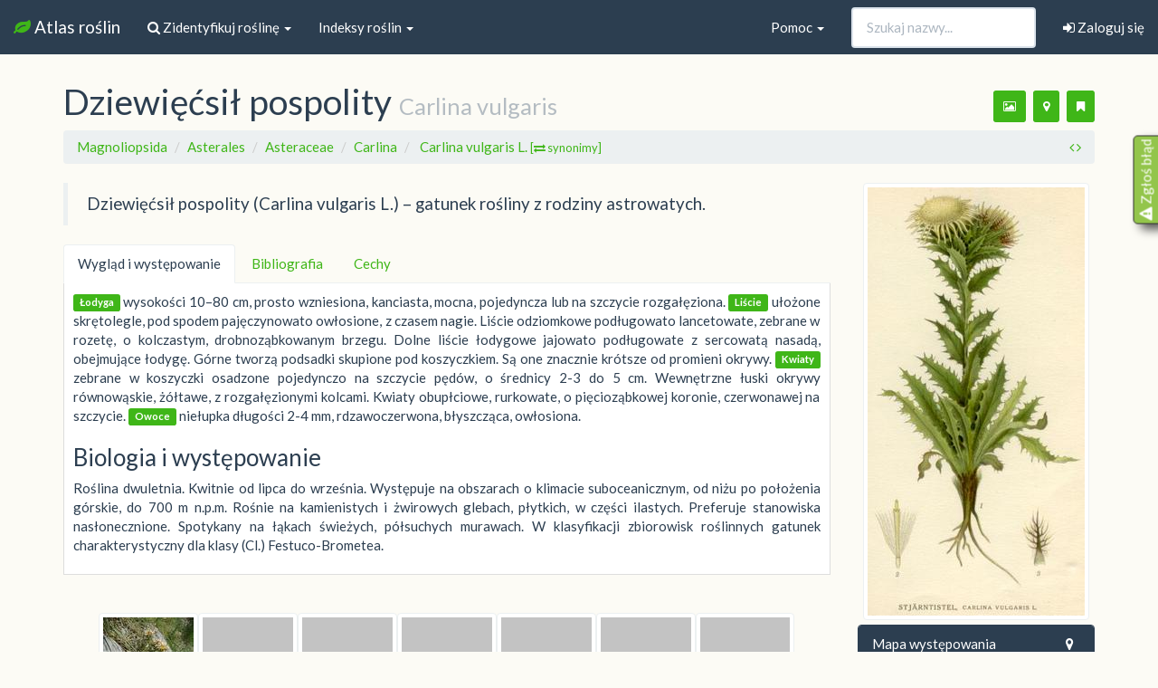

--- FILE ---
content_type: text/html; charset=utf-8
request_url: https://atlas.roslin.pl/plant/6632
body_size: 21182
content:
<!doctype html>
<html lang="pl">
<head>
    <link rel="stylesheet" href="//maxcdn.bootstrapcdn.com/font-awesome/4.5.0/css/font-awesome.min.css">
    <meta name="google-site-verification" content="zAjEl5HnPNnkoi2-M3zMFDA6vCWTuGa5jaySns5u6ug" />
    <link rel="preload" href="/static/fonts/glyphicons-halflings-regular.woff2" as="font">

    <link rel="stylesheet" href="/static/css/bootstrap.min.css">
    <link href="https://static.roslin.pl/static/css/mapbox-gl.css" rel='stylesheet' />
    <link rel="stylesheet" href="https://static.roslin.pl/static/css/my_custom.css">
    <link rel="apple-touch-icon" sizes="57x57" href="/apple-icon-57x57.png">
    <link rel="apple-touch-icon" sizes="60x60" href="/apple-icon-60x60.png">
    <link rel="apple-touch-icon" sizes="72x72" href="/apple-icon-72x72.png">
    <link rel="apple-touch-icon" sizes="76x76" href="/apple-icon-76x76.png">
    <link rel="apple-touch-icon" sizes="114x114" href="/apple-icon-114x114.png">
    <link rel="apple-touch-icon" sizes="120x120" href="/apple-icon-120x120.png">
    <link rel="apple-touch-icon" sizes="144x144" href="/apple-icon-144x144.png">
    <link rel="apple-touch-icon" sizes="152x152" href="/apple-icon-152x152.png">
    <link rel="apple-touch-icon" sizes="180x180" href="/apple-icon-180x180.png">
    <link rel="icon" type="image/png" sizes="192x192"  href="/android-icon-192x192.png">
    <link rel="icon" type="image/png" sizes="32x32" href="/favicon-32x32.png">
    <link rel="icon" type="image/png" sizes="96x96" href="/favicon-96x96.png">
    <link rel="icon" type="image/png" sizes="16x16" href="/favicon-16x16.png">
    <link rel="manifest" href="/manifest.json">
    <meta name="msapplication-TileColor" content="#ffffff">
    <meta name="msapplication-TileImage" content="/ms-icon-144x144.png">
    <meta name="viewport" content="width=device-width, initial-scale=1.0">
    <!--[if lt IE 9]>
      <script src="//oss.maxcdn.com/libs/html5shiv/3.7.0/html5shiv.js"></script>
      <script src="//oss.maxcdn.com/libs/respond.js/1.3.0/respond.min.js"></script>
    <![endif]-->
        
    <script async src="https://pagead2.googlesyndication.com/pagead/js/adsbygoogle.js" type="b453d7a073c6f30b982eadcb-text/javascript"></script>
    <script type="b453d7a073c6f30b982eadcb-text/javascript">
          (adsbygoogle = window.adsbygoogle || []).push({
                  google_ad_client: "ca-pub-9208595821795199",
                  enable_page_level_ads: true
                });
    </script>
    
    
<title> Wirtualny atlas roślin: Dziewięćsił pospolity / Carlina vulgaris</title>
<link rel="stylesheet" href="https://static.roslin.pl/static/css/blueimp-gallery.min.css">
<link rel="stylesheet" href="https://static.roslin.pl/static/css/fileinput.min.css">
<link href="https://static.roslin.pl/static/css/mapbox-gl.css" rel='stylesheet' />
<style>
#map { height: 300px; margin-top:10px; margin-bottom:0px;  }
#latest_map { height: 300px; margin-top:0px; margin-right: 1px;margin-bottom:0px;  }
#mapFS { height: 300px; margin-top:0px; margin-right: 1px;margin-bottom:0px;  }
.carousel-indicators li { visibility: hidden; }
</style>


<style>
mark {
    background: none;
    color: #333;
    text-decoration: none;
}
</style>




</head>
<body>
<nav class="navbar navbar-default navbar-fixed-top" style="magin-bottom:5px">
    <div class="container-fluid">
    <!-- Brand and toggle get grouped for better mobile display -->
    <div class="navbar-header">
        <button type="button" class="navbar-toggle collapsed" data-toggle="collapse" data-target="#bs-example-navbar-collapse-2" aria-expanded="false">
            <span class="sr-only">Nawigacja</span>
            <span class="icon-bar"></span>
            <span class="icon-bar"></span>
            <span class="icon-bar"></span>
        </button>
        <a class="navbar-brand" href="/">
            <i class="fa fa-leaf fa-1x text-success"></i> Atlas roślin
        </a>
    </div>

    <div class="collapse navbar-collapse" id="bs-example-navbar-collapse-2">
        <ul class="nav navbar-nav">

            <li class="dropdown">
                <a href="#" class="dropdown-toggle" data-toggle="dropdown" role="button" aria-haspopup="true" aria-expanded="false"><i class="fa fa-search"></i> Zidentyfikuj roślinę <span class="caret"></span></a>
                <ul class="dropdown-menu">
                    <li><a href="/search">
                            <i class="fa fa-search"></i> Zidentyfikuj na podstawie cech</a></li>
                    <li><a href="/rozpoznaj_zdjecie">
                            <i class="fa fa-image"></i> Zidentyfikuj na podstawie zdjęcia</a></li>
                    <li><a href="/nieznane_rosliny/"><i class="fa fa-user"></i> Pomóż innym użytkownikom</a></li>
                </ul>
            </li>
            <li class="dropdown">
                <a href="#" class="dropdown-toggle" data-toggle="dropdown" role="button" aria-haspopup="true" aria-expanded="false">Indeksy roślin <span class="caret"></span></a>
                <ul class="dropdown-menu">
                    <li><a href="/listing/">
                            <i class="fa fa-sort-alpha-asc"></i>
                            Indeks alfabetyczny</a></li>
                    <li><a href="/names_index">
                            <i class="fa fa-sort-alpha-asc"></i>
                            Indeks nazw (tekstowy)</a></li>
                    <li><a href="/taxonomy">
                            <i class="fa fa-cube"></i>
                            Podział taksonomiczny</a></li>
                    <li role="separator" class="divider"></li>

                    <li><a href="/listing/trawowce/">
                            <i class="fa fa-asterisk"></i>
                            Trawowce</a></li>
                    <li><a href="/listing/drzewakrzewy/">
                            <i class="fa fa-tree"></i>
                            Drzewa i krzewy</a></li>
                    <li><a href="/listing/wodne/">
                            <i class="fa fa-caret-square-o-down"></i>
                            Rośliny (nad)wodne</a></li>
                    <li><a href="/listing/lecznicze/">
                            <i class="fa fa-medkit"></i>
                            Rośliny lecznicze</a></li>
                    <li><a href="/listing/trujace/">
                            <i class="fa fa-exclamation-circle"></i>
                            Rośliny trujące</a></li>
                    <li><a href="/listing/jadalne/">
                            <i class="fa fa-spoon"></i>
                            Rośliny jadalne</a></li>
                    <li><a href="/listing/miododajne/">
                            <i class="fa fa-forumbee"></i>
                            Rośliny miododajne</a></li>
                </ul>

            </li>
        </ul>

        
        <ul class="nav navbar-right navbar-nav"><li><a href="/user/sign-in"><i class="fa fa-sign-in"></i> Zaloguj się</a></li></ul>

        

        <form class="navbar-form navbar-right" method="GET" role="search" action="/listing/">
            <div class="form-group">
                <input type="text" autocomplete="off" class="form-control pname" placeholder="Szukaj nazwy..." name="pname" id="search-input">
            </div>
        </form>

        <ul class="nav navbar-nav navbar-right">
            <li class="dropdown">
                <a href="#" class="dropdown-toggle" data-toggle="dropdown" role="button" aria-haspopup="true" aria-expanded="false">Pomoc <span class="caret"></span></a>
                <ul class="dropdown-menu">
                    <!-- <li><a href="/morphology">Morfologia roślin</a></li> -->
                    <li> <a href="/users">Użytkownicy</a> </li>
                    <li role="separator" class="divider"></li>
                    <li><a href="/db_updates">Informacje o serwisie</a></li>
                    <li><a href="/contact">Kontakt</a></li>
                </ul>
            </li>
        </ul>
    </div><!-- /.navbar-collapse -->
</div><!-- /.container-fluid -->
</nav>



<div class="container">

    <h1>
    
    <span id=polname>Dziewięćsił pospolity</span> 
    <small>
        Carlina vulgaris
    
    </small>
    <span class="pull-right">
            <p class="text-center">


    <button class="btn btn-sm btn-success" data-original-title="Dodaj nowe zdjęcia (po zalogowaniu)" data-toggle="tooltip" title="" data-placement="bottom"><i class="fa fa-image"></i></button>
    <button class="btn btn-sm btn-success" data-original-title="Dodaj punkty na mapie występowania (po zalogowaniu)" data-toggle="tooltip" title="" data-placement="bottom" ><i class="fa fa-map-marker"></i></button>
    <button class="btn btn-sm btn-success" data-original-title="Dodaj roślinę do ulubionych (po zalogowaniu)" data-toggle="tooltip" title="" data-placement="bottom"><i class="fa fa-bookmark"></i></button>

</p>
            </span>
</h1>
<ol class="breadcrumb">
    
        
        <li><a href="/listing/all/1/t_class/Magnoliopsida">Magnoliopsida </a></li>
        
    
        
        <li><a href="/listing/all/1/t_order/Asterales">Asterales </a></li>
        
    
        
        <li><a href="/listing/all/1/t_family/Asteraceae">Asteraceae </a></li>
        
    
        
        <li><a href="/listing/all/1/t_genus/Carlina">Carlina </a></li>
        
    
    <li class="active">

        <a  href="#" type="button" data-toggle="collapse" data-target="#collapseSyn" aria-expanded="false" aria-controls="collapseSyn">
                Carlina vulgaris L. 
                <small>[<i class="fa fa-exchange"></i> synonimy]</small>
        </a>

    </li>
        <div class="collapse" id="collapseSyn">
        <ul class="list-inline">
        
        <li>
            <span class="badge">
                Carlina arophila
            </span> 
        </li>
        
        <li>
            <span class="badge">
                Carlina corymbosa
            </span> 
        </li>
        
        <li>
            <span class="badge">
                Carlina longifolia
            </span> 
        </li>
        
        <li>
            <span class="badge">
                Carlina racemosa
            </span> 
        </li>
        
        <li>
            <span class="badge">
                Carlina rhodopea plicata
            </span> 
        </li>
        
        <li>
            <span class="badge">
                Carlina rhodopea rhodopea
            </span> 
        </li>
        
        <li>
            <span class="badge">
                Carlina rigida sordida
            </span> 
        </li>
        
        <li>
            <span class="badge">
                Carlina semiamplexicaulis angustifolia
            </span> 
        </li>
        
        <li>
            <span class="badge">
                Carlina semiamplexicaulis ramosissima
            </span> 
        </li>
        
        <li>
            <span class="badge">
                Carlina semiamplexicaulis semiamplexicaulis
            </span> 
        </li>
        
        <li>
            <span class="badge">
                Carlina striata angustifolia
            </span> 
        </li>
        
        <li>
            <span class="badge">
                Carlina striata ciliata
            </span> 
        </li>
        
        <li>
            <span class="badge">
                Carlina striata striata
            </span> 
        </li>
        
        <li>
            <span class="badge">
                Carlina vulgaris vulgaris
            </span> 
        </li>
        
        <li>
            <span class="badge">
                Carlina vulgaris vulgaris
            </span> 
        </li>
        
        </ul>
        </div>

<span class="pull-right">

    <span data-original-title="Poprzednia roślina" data-toggle="tooltip" title="" data-placement="top" > <a href=/plant/6631><i class="fa fa-angle-left"></i></a></span>
    <span data-original-title="Kolejna roślina" data-toggle="tooltip" title="" data-placement="top" > <a href=/plant/6633><i class="fa fa-angle-right"></i></a></span>
</span>
</ol>
    <div class="row">
        <div class="col-md-9">
            <blockquote class="hyphen"><span>Dziewięćsił pospolity (Carlina vulgaris L.) – gatunek rośliny z rodziny astrowatych.</span></blockquote>

            <ul class="nav nav-tabs" role="tablist">

                <li role="presentation" class="active"><a href="#home" role="tab" data-toggle="tab">Wygląd i występowanie</a></li>

                
                
                
                <li role="presentation"><a href="#bib" role="tab" data-toggle="tab">Bibliografia</a></li>
                <li role="presentation"><a href="#cechy" role="tab" data-toggle="tab">Cechy</a></li>

            </ul>

            <div class="tab-content">
                <div role="tabpanel" class="tab-pane fade active in" id="home">
                    <p class="hyphen">
                    
                    
                    
                     
                        <morfologia_lodyga><span class='label label-success'>Łodyga</span> wysokości 10–80 cm, prosto wzniesiona, kanciasta, mocna, pojedyncza lub na szczycie rozgałęziona.</morfologia_lodyga>
                    
                    
                     
                        <morfologia_liscie><span class='label label-success'>Liście</span> ułożone skrętolegle, pod spodem pajęczynowato owłosione, z czasem nagie. Liście odziomkowe podługowato lancetowate, zebrane w rozetę, o kolczastym, drobnoząbkowanym brzegu. Dolne liście łodygowe jajowato podługowate z sercowatą nasadą, obejmujące łodygę. Górne tworzą podsadki skupione pod koszyczkiem. Są one znacznie krótsze od promieni okrywy.</morfologia_liscie>
                    
                    
                     
                        <morfologia_kwiaty><span class='label label-success'>Kwiaty</span> zebrane w koszyczki osadzone pojedynczo na szczycie pędów, o średnicy 2-3 do 5 cm. Wewnętrzne łuski okrywy równowąskie, żółtawe, z rozgałęzionymi kolcami. Kwiaty obupłciowe, rurkowate, o pięcioząbkowej koronie, czerwonawej na szczycie.</morfologia_kwiaty>
                    
                    
                     
                        <morfologia_owoce><span class='label label-success'>Owoce</span> niełupka długości 2-4 mm, rdzawoczerwona, błyszcząca, owłosiona.</morfologia_owoce>
                    
                    
                    
                    
                    
                    
                    
                    </p>
                    
                    <h3>Biologia i występowanie</h3>
                    <p class="hyphen">Roślina dwuletnia. Kwitnie od lipca do września. Występuje na obszarach o klimacie suboceanicznym, od niżu po położenia górskie, do 700 m n.p.m. Rośnie na kamienistych i żwirowych glebach, płytkich, w części ilastych. Preferuje stanowiska nasłonecznione. Spotykany na łąkach świeżych, półsuchych murawach. W klasyfikacji zbiorowisk roślinnych gatunek charakterystyczny dla klasy (Cl.) Festuco-Brometea.</p>
                    
                </div>
                <div role="tabpanel" class="tab-pane fade" id="usage">
                    
                    <p class="hyphen"></p>
                    
                     
                    <p class="hyphen"></p>
                    
                </div>
                
                <div role="tabpanel" class="tab-pane fade" id="cieka">
                     
                    <p class="hyphen"></p>
                    
                </div>

                <div role="tabpanel" class="tab-pane fade" id="bib">
                    <p>Źródło informacji: Wikipedia : wolna encyklopedia [dostęp: 2024-03-08 20:36:45]. Dostępny w internecie: <a href="https://pl.wikipedia.org/w/index.php?oldid=72985676">https://pl.wikipedia.org/w/index.php?oldid=72985676</a>. Główni autorzy artykułu w Wikipedii: <a href="https://tools.wmflabs.org/authors/?oldid=72985676">zobacz listę</a>.</p>
                    <ul>
                        

                        
                    </ul>
                </div>
                <div role="tabpanel" class="tab-pane fade" id="cechy">
                    
                        
                            <ul>
    <li><strong>cechy kwiatów</strong></li><ul>
    <li><strong>pora kwitnienia</strong></li><ul>
    <li><strong>lipiec</strong></li></ul><ul>
    <li><strong>sierpień</strong></li></ul><ul>
    <li><strong>wrzesień</strong></li></ul></ul><ul>
    <li><strong>barwa kwiatów</strong></li><ul>
    <li><strong>płatki czerwone</strong></li></ul><ul>
    <li><strong>płatki żółte</strong></li></ul></ul><ul>
    <li><strong>liczba płatków</strong></li><ul>
    <li><strong>płatków pięć</strong></li></ul></ul></ul>
                        
                            <ul>
    <li><strong>cechy łodygi</strong></li><ul>
    <li><strong>szacowana wysokość łodygi</strong></li><ul>
    <li><strong>od kolana do pasa (60 &lt; x &lt; 100 cm)</strong></li></ul></ul><ul>
    <li><strong>wygląd łodygi</strong></li><ul>
    <li><strong>łodyga gałęzista</strong></li></ul><ul>
    <li><strong>łodyga wzniesiona</strong></li></ul></ul></ul>
                        
                            <ul>
    <li><strong>cechy liści</strong></li><ul>
    <li><strong>kształt blaszki</strong></li><ul>
    <li><strong>liście sercowate</strong></li></ul><ul>
    <li><strong>liście jajowate</strong></li></ul><ul>
    <li><strong>liście lancetowate</strong></li></ul></ul></ul>
                        
                            <ul>
    <li><strong>cechy owoców</strong></li><ul>
    <li><strong>kolor owoców</strong></li><ul>
    <li><strong>czerwone</strong></li></ul></ul><ul>
    <li><strong>powierzchnia owocu</strong></li><ul>
    <li><strong>owłosiona</strong></li></ul></ul></ul>
                        
                            <ul>
    <li><strong>siedlisko</strong></li><ul>
    <li><strong>murawy</strong></li></ul></ul>
                        
                            <ul>
    <li><strong>ogólne</strong></li><ul>
    <li><strong>roślina dwuletnia</strong></li></ul></ul>
                        
                    
                </div>
            </div>



            <br>&nbsp;
            <div class="row-fluid">
    <div class="col-md-12">
        <div class="grid">
            

                

                
                
                
                
                
                <div class="grid-item">
                    <div class="img-thumbnail">
                             <a href="https://static.roslin.pl/static/userphotos/1200px/2/857bb25d4561cb9c2bc2250ae2575b07f2830c4eDSC03354.jpg" data-description=""  data-gallery data-lic="<a href='http://creativecommons.org/licenses/by-sa/4.0/deed.pl'>CC-BY-SA 4.0</a>" data-author="<img class='img-circle' src='https://secure.gravatar.com/avatar/435d3a825b3d2520fb670c84a759ec0b?s=30&d=wavatar&r=g'> <a href='/user_page/2'>Michał </a>" data-fullsize="/static/userphotos/2/857bb25d4561cb9c2bc2250ae2575b07f2830c4eDSC03354.jpg">  <div style="position:absolute;right:7px;bottom:7px"><img class='img-circle' src='https://secure.gravatar.com/avatar/435d3a825b3d2520fb670c84a759ec0b?s=30&d=wavatar&r=g'> </div> 
                                 <img class="lazyload" 
                                      width=100"
                                      height=75"
                                 data-src="https://static.roslin.pl/static/userphotos/100px/2/857bb25d4561cb9c2bc2250ae2575b07f2830c4eDSC03354.jpg" data-original="https://static.roslin.pl/static/userphotos/100px/2/857bb25d4561cb9c2bc2250ae2575b07f2830c4eDSC03354.jpg">
                        </a>
                    </div>
                </div>
                

                
                
                
                
                
                <div class="grid-item">
                    <div class="img-thumbnail">
                             <a href="https://static.roslin.pl/static/userphotos/1200px/906/4018fce9c8357b14ccdcd50e7dfccee9952a19edDziewiecsi_pospolity-02-Lipiec02-2008_870__1_.jpg" data-description=""  data-gallery data-lic="<a href='http://creativecommons.org/licenses/by-sa/4.0/deed.pl'>CC-BY-SA 4.0</a>" data-author="<img class='img-circle' src='https://secure.gravatar.com/avatar/8a9e1fa7fb44d5b29ef8c31743c3f813?s=30&d=wavatar&r=g'> <a href='/user_page/906'>Ludwik Polak</a>" data-fullsize="/static/userphotos/906/4018fce9c8357b14ccdcd50e7dfccee9952a19edDziewiecsi_pospolity-02-Lipiec02-2008_870__1_.jpg">  <div style="position:absolute;right:7px;bottom:7px"><img class='img-circle' src='https://secure.gravatar.com/avatar/8a9e1fa7fb44d5b29ef8c31743c3f813?s=30&d=wavatar&r=g'> </div> 
                                 <img class="lazyload" 
                                      width=100"
                                      height=75"
                                 data-src="https://static.roslin.pl/static/userphotos/100px/906/4018fce9c8357b14ccdcd50e7dfccee9952a19edDziewiecsi_pospolity-02-Lipiec02-2008_870__1_.jpg" data-original="https://static.roslin.pl/static/userphotos/100px/906/4018fce9c8357b14ccdcd50e7dfccee9952a19edDziewiecsi_pospolity-02-Lipiec02-2008_870__1_.jpg">
                        </a>
                    </div>
                </div>
                

                
                
                
                
                
                <div class="grid-item">
                    <div class="img-thumbnail">
                             <a href="https://static.roslin.pl/static/userphotos/1200px/906/8a741cdd3f7d7fec286bf1eea82019c27ef91de8Dziewiecsi_pospolity-03-Lipiec02-2008_870__2__-_Kopia.jpg" data-description=""  data-gallery data-lic="<a href='http://creativecommons.org/licenses/by-sa/4.0/deed.pl'>CC-BY-SA 4.0</a>" data-author="<img class='img-circle' src='https://secure.gravatar.com/avatar/8a9e1fa7fb44d5b29ef8c31743c3f813?s=30&d=wavatar&r=g'> <a href='/user_page/906'>Ludwik Polak</a>" data-fullsize="/static/userphotos/906/8a741cdd3f7d7fec286bf1eea82019c27ef91de8Dziewiecsi_pospolity-03-Lipiec02-2008_870__2__-_Kopia.jpg">  <div style="position:absolute;right:7px;bottom:7px"><img class='img-circle' src='https://secure.gravatar.com/avatar/8a9e1fa7fb44d5b29ef8c31743c3f813?s=30&d=wavatar&r=g'> </div> 
                                 <img class="lazyload" 
                                      width=100"
                                      height=78"
                                 data-src="https://static.roslin.pl/static/userphotos/100px/906/8a741cdd3f7d7fec286bf1eea82019c27ef91de8Dziewiecsi_pospolity-03-Lipiec02-2008_870__2__-_Kopia.jpg" data-original="https://static.roslin.pl/static/userphotos/100px/906/8a741cdd3f7d7fec286bf1eea82019c27ef91de8Dziewiecsi_pospolity-03-Lipiec02-2008_870__2__-_Kopia.jpg">
                        </a>
                    </div>
                </div>
                

                
                
                
                
                
                <div class="grid-item">
                    <div class="img-thumbnail">
                             <a href="https://static.roslin.pl/static/userphotos/1200px/906/f6e9680e9392a147dad31fbec8ec329a8af84164Dziewiecsi_pospolity-03-Lipiec02-2008_870__2_.jpg" data-description=""  data-gallery data-lic="<a href='http://creativecommons.org/licenses/by-sa/4.0/deed.pl'>CC-BY-SA 4.0</a>" data-author="<img class='img-circle' src='https://secure.gravatar.com/avatar/8a9e1fa7fb44d5b29ef8c31743c3f813?s=30&d=wavatar&r=g'> <a href='/user_page/906'>Ludwik Polak</a>" data-fullsize="/static/userphotos/906/f6e9680e9392a147dad31fbec8ec329a8af84164Dziewiecsi_pospolity-03-Lipiec02-2008_870__2_.jpg">  <div style="position:absolute;right:7px;bottom:7px"><img class='img-circle' src='https://secure.gravatar.com/avatar/8a9e1fa7fb44d5b29ef8c31743c3f813?s=30&d=wavatar&r=g'> </div> 
                                 <img class="lazyload" 
                                      width=100"
                                      height=133"
                                 data-src="https://static.roslin.pl/static/userphotos/100px/906/f6e9680e9392a147dad31fbec8ec329a8af84164Dziewiecsi_pospolity-03-Lipiec02-2008_870__2_.jpg" data-original="https://static.roslin.pl/static/userphotos/100px/906/f6e9680e9392a147dad31fbec8ec329a8af84164Dziewiecsi_pospolity-03-Lipiec02-2008_870__2_.jpg">
                        </a>
                    </div>
                </div>
                

                
                
                
                
                
                <div class="grid-item">
                    <div class="img-thumbnail">
                             <a href="https://static.roslin.pl/static/userphotos/1200px/906/64628581375103f7b4e3fba50412751803cd79edDziewiecsi_pospolity-04-Lipiec02-2008_870__3_.jpg" data-description=""  data-gallery data-lic="<a href='http://creativecommons.org/licenses/by-sa/4.0/deed.pl'>CC-BY-SA 4.0</a>" data-author="<img class='img-circle' src='https://secure.gravatar.com/avatar/8a9e1fa7fb44d5b29ef8c31743c3f813?s=30&d=wavatar&r=g'> <a href='/user_page/906'>Ludwik Polak</a>" data-fullsize="/static/userphotos/906/64628581375103f7b4e3fba50412751803cd79edDziewiecsi_pospolity-04-Lipiec02-2008_870__3_.jpg">  <div style="position:absolute;right:7px;bottom:7px"><img class='img-circle' src='https://secure.gravatar.com/avatar/8a9e1fa7fb44d5b29ef8c31743c3f813?s=30&d=wavatar&r=g'> </div> 
                                 <img class="lazyload" 
                                      width=100"
                                      height=75"
                                 data-src="https://static.roslin.pl/static/userphotos/100px/906/64628581375103f7b4e3fba50412751803cd79edDziewiecsi_pospolity-04-Lipiec02-2008_870__3_.jpg" data-original="https://static.roslin.pl/static/userphotos/100px/906/64628581375103f7b4e3fba50412751803cd79edDziewiecsi_pospolity-04-Lipiec02-2008_870__3_.jpg">
                        </a>
                    </div>
                </div>
                

                
                
                
                
                
                <div class="grid-item">
                    <div class="img-thumbnail">
                             <a href="https://static.roslin.pl/static/userphotos/1200px/906/8fdbde1a08c9dda4f01218cc53504ef4532b33daDziewiecsi_pospolity-05-Lipiec02-2008_870__4_.jpg" data-description=""  data-gallery data-lic="<a href='http://creativecommons.org/licenses/by-sa/4.0/deed.pl'>CC-BY-SA 4.0</a>" data-author="<img class='img-circle' src='https://secure.gravatar.com/avatar/8a9e1fa7fb44d5b29ef8c31743c3f813?s=30&d=wavatar&r=g'> <a href='/user_page/906'>Ludwik Polak</a>" data-fullsize="/static/userphotos/906/8fdbde1a08c9dda4f01218cc53504ef4532b33daDziewiecsi_pospolity-05-Lipiec02-2008_870__4_.jpg">  <div style="position:absolute;right:7px;bottom:7px"><img class='img-circle' src='https://secure.gravatar.com/avatar/8a9e1fa7fb44d5b29ef8c31743c3f813?s=30&d=wavatar&r=g'> </div> 
                                 <img class="lazyload" 
                                      width=100"
                                      height=75"
                                 data-src="https://static.roslin.pl/static/userphotos/100px/906/8fdbde1a08c9dda4f01218cc53504ef4532b33daDziewiecsi_pospolity-05-Lipiec02-2008_870__4_.jpg" data-original="https://static.roslin.pl/static/userphotos/100px/906/8fdbde1a08c9dda4f01218cc53504ef4532b33daDziewiecsi_pospolity-05-Lipiec02-2008_870__4_.jpg">
                        </a>
                    </div>
                </div>
                

                
                
                
                
                
                <div class="grid-item">
                    <div class="img-thumbnail">
                             <a href="https://static.roslin.pl/static/userphotos/1200px/906/9fceb769939c8fb48b43c3279627c579e5bfc7d6Dziewiecsi_pospolity-07-Lipiec02-2008_870__6__-_Kopia.jpg" data-description=""  data-gallery data-lic="<a href='http://creativecommons.org/licenses/by-sa/4.0/deed.pl'>CC-BY-SA 4.0</a>" data-author="<img class='img-circle' src='https://secure.gravatar.com/avatar/8a9e1fa7fb44d5b29ef8c31743c3f813?s=30&d=wavatar&r=g'> <a href='/user_page/906'>Ludwik Polak</a>" data-fullsize="/static/userphotos/906/9fceb769939c8fb48b43c3279627c579e5bfc7d6Dziewiecsi_pospolity-07-Lipiec02-2008_870__6__-_Kopia.jpg">  <div style="position:absolute;right:7px;bottom:7px"><img class='img-circle' src='https://secure.gravatar.com/avatar/8a9e1fa7fb44d5b29ef8c31743c3f813?s=30&d=wavatar&r=g'> </div> 
                                 <img class="lazyload" 
                                      width=99"
                                      height=79"
                                 data-src="https://static.roslin.pl/static/userphotos/100px/906/9fceb769939c8fb48b43c3279627c579e5bfc7d6Dziewiecsi_pospolity-07-Lipiec02-2008_870__6__-_Kopia.jpg" data-original="https://static.roslin.pl/static/userphotos/100px/906/9fceb769939c8fb48b43c3279627c579e5bfc7d6Dziewiecsi_pospolity-07-Lipiec02-2008_870__6__-_Kopia.jpg">
                        </a>
                    </div>
                </div>
                

                
                
                
                
                
                <div class="grid-item">
                    <div class="img-thumbnail">
                             <a href="https://static.roslin.pl/static/userphotos/1200px/906/98c421898f6ce65ad98effcab7d2dec207e6625eDziewiecsi_pospolity-07-Lipiec02-2008_870__6_.jpg" data-description=""  data-gallery data-lic="<a href='http://creativecommons.org/licenses/by-sa/4.0/deed.pl'>CC-BY-SA 4.0</a>" data-author="<img class='img-circle' src='https://secure.gravatar.com/avatar/8a9e1fa7fb44d5b29ef8c31743c3f813?s=30&d=wavatar&r=g'> <a href='/user_page/906'>Ludwik Polak</a>" data-fullsize="/static/userphotos/906/98c421898f6ce65ad98effcab7d2dec207e6625eDziewiecsi_pospolity-07-Lipiec02-2008_870__6_.jpg">  <div style="position:absolute;right:7px;bottom:7px"><img class='img-circle' src='https://secure.gravatar.com/avatar/8a9e1fa7fb44d5b29ef8c31743c3f813?s=30&d=wavatar&r=g'> </div> 
                                 <img class="lazyload" 
                                      width=100"
                                      height=75"
                                 data-src="https://static.roslin.pl/static/userphotos/100px/906/98c421898f6ce65ad98effcab7d2dec207e6625eDziewiecsi_pospolity-07-Lipiec02-2008_870__6_.jpg" data-original="https://static.roslin.pl/static/userphotos/100px/906/98c421898f6ce65ad98effcab7d2dec207e6625eDziewiecsi_pospolity-07-Lipiec02-2008_870__6_.jpg">
                        </a>
                    </div>
                </div>
                

                
                
                
                
                
                <div class="grid-item">
                    <div class="img-thumbnail">
                             <a href="https://static.roslin.pl/static/userphotos/1200px/906/b812ac49c4340b0aa64aa10f52c8caf8c254e194Dziewiecsi_pospolity-10-Lipiec02-2008_890.jpg" data-description=""  data-gallery data-lic="<a href='http://creativecommons.org/licenses/by-sa/4.0/deed.pl'>CC-BY-SA 4.0</a>" data-author="<img class='img-circle' src='https://secure.gravatar.com/avatar/8a9e1fa7fb44d5b29ef8c31743c3f813?s=30&d=wavatar&r=g'> <a href='/user_page/906'>Ludwik Polak</a>" data-fullsize="/static/userphotos/906/b812ac49c4340b0aa64aa10f52c8caf8c254e194Dziewiecsi_pospolity-10-Lipiec02-2008_890.jpg">  <div style="position:absolute;right:7px;bottom:7px"><img class='img-circle' src='https://secure.gravatar.com/avatar/8a9e1fa7fb44d5b29ef8c31743c3f813?s=30&d=wavatar&r=g'> </div> 
                                 <img class="lazyload" 
                                      width=100"
                                      height=75"
                                 data-src="https://static.roslin.pl/static/userphotos/100px/906/b812ac49c4340b0aa64aa10f52c8caf8c254e194Dziewiecsi_pospolity-10-Lipiec02-2008_890.jpg" data-original="https://static.roslin.pl/static/userphotos/100px/906/b812ac49c4340b0aa64aa10f52c8caf8c254e194Dziewiecsi_pospolity-10-Lipiec02-2008_890.jpg">
                        </a>
                    </div>
                </div>
                

                
                
                
                
                
                <div class="grid-item">
                    <div class="img-thumbnail">
                             <a href="https://static.roslin.pl/static/userphotos/1200px/906/1c3fdebbb6fe41f7e69e416ff60939c04610c46eDziewiecsi_pospolity-16-Wrzesien_2012_001__33_.jpg" data-description=""  data-gallery data-lic="<a href='http://creativecommons.org/licenses/by-sa/4.0/deed.pl'>CC-BY-SA 4.0</a>" data-author="<img class='img-circle' src='https://secure.gravatar.com/avatar/8a9e1fa7fb44d5b29ef8c31743c3f813?s=30&d=wavatar&r=g'> <a href='/user_page/906'>Ludwik Polak</a>" data-fullsize="/static/userphotos/906/1c3fdebbb6fe41f7e69e416ff60939c04610c46eDziewiecsi_pospolity-16-Wrzesien_2012_001__33_.jpg">  <div style="position:absolute;right:7px;bottom:7px"><img class='img-circle' src='https://secure.gravatar.com/avatar/8a9e1fa7fb44d5b29ef8c31743c3f813?s=30&d=wavatar&r=g'> </div> 
                                 <img class="lazyload" 
                                      width=100"
                                      height=66"
                                 data-src="https://static.roslin.pl/static/userphotos/100px/906/1c3fdebbb6fe41f7e69e416ff60939c04610c46eDziewiecsi_pospolity-16-Wrzesien_2012_001__33_.jpg" data-original="https://static.roslin.pl/static/userphotos/100px/906/1c3fdebbb6fe41f7e69e416ff60939c04610c46eDziewiecsi_pospolity-16-Wrzesien_2012_001__33_.jpg">
                        </a>
                    </div>
                </div>
                

                
                
                
                
                
                <div class="grid-item">
                    <div class="img-thumbnail">
                             <a href="https://static.roslin.pl/static/plant_photos/1200px/carlina/vulgaris/9fea72cac881628771f6ce692ec0c06e323ef2fc.jpg" data-description=" "  data-gallery data-lic="<a href='https://creativecommons.org/licenses/' target=_blank>CC-BY-SA-2.5</a> (<a target=_blank href='http://commons.wikimedia.org/wiki/File:Carlina_vulgaris_170805a.jpg'>źródło</a>)" data-author="<a href='http://commons.wikimedia.org/wiki/User:BerndH' title='User:BerndH'>Bernd Haynold</a>" data-fullsize="https://upload.wikimedia.org/wikipedia/commons/a/a9/Carlina_vulgaris_170805a.jpg"> 
                                 <img class="lazyload" 
                                      width=100"
                                      height=112"
                                 data-src="https://static.roslin.pl/static/plant_photos/100px/carlina/vulgaris/9fea72cac881628771f6ce692ec0c06e323ef2fc.jpg" data-original="https://static.roslin.pl/static/plant_photos/100px/carlina/vulgaris/9fea72cac881628771f6ce692ec0c06e323ef2fc.jpg">
                        </a>
                    </div>
                </div>
                

                
                
                
                
                
                <div class="grid-item">
                    <div class="img-thumbnail">
                             <a href="https://static.roslin.pl/static/plant_photos/1200px/carlina/vulgaris/820ac834136e68cbf21d26f48c13d08908a15212.jpg" data-description=" "  data-gallery data-lic="<a href='https://creativecommons.org/licenses/' target=_blank>CC-BY-SA-2.5</a> (<a target=_blank href='http://commons.wikimedia.org/wiki/File:Carlina_vulgaris_210805.jpg'>źródło</a>)" data-author="<a href='http://commons.wikimedia.org/wiki/User:BerndH' title='User:BerndH'>Bernd Haynold</a>" data-fullsize="https://upload.wikimedia.org/wikipedia/commons/5/55/Carlina_vulgaris_210805.jpg"> 
                                 <img class="lazyload" 
                                      width=100"
                                      height=149"
                                 data-src="https://static.roslin.pl/static/plant_photos/100px/carlina/vulgaris/820ac834136e68cbf21d26f48c13d08908a15212.jpg" data-original="https://static.roslin.pl/static/plant_photos/100px/carlina/vulgaris/820ac834136e68cbf21d26f48c13d08908a15212.jpg">
                        </a>
                    </div>
                </div>
                

                
                
                
                
                
                <div class="grid-item">
                    <div class="img-thumbnail">
                             <a href="https://static.roslin.pl/static/plant_photos/1200px/carlina/vulgaris/b90f5c83f0497a650329a203e5c816fd47ab55ef.jpg" data-description="<div class='description mw-content-ltr ca' dir='ltr' lang='ca' style=''><span class='language ca' title=''><b>Català:</b></span> Carlina petita (<i>Carlina vulgaris</i>). Presa a Mascaró, a la Bòfia, La Vansa (Alt Urgell - Catalunya). A 1.500 m. d'altitud</div>
<div class='description mw-content-ltr en' dir='ltr' lang='en' style=''><span class='language en' title=''><b>English:</b></span> <i>Carlina vulgaris</i>. In la Bòfia, La Vansa (Alt Urgell - Catalunya). To 1.500 m. altitude</div>"  data-gallery data-lic="<a href='https://creativecommons.org/licenses/' target=_blank>CC-BY-SA-4.0</a> (<a target=_blank href='http://commons.wikimedia.org/wiki/File:CARLINA_VULGARIS_-_BÒFIA_-_IB-952_(Carlina_petita).JPG'>źródło</a>)" data-author="<a href='http://commons.wikimedia.org/wiki/User:Isidre_blanc' title='User:Isidre blanc'>Isidre blanc</a>" data-fullsize="https://upload.wikimedia.org/wikipedia/commons/2/24/CARLINA_VULGARIS_-_B%C3%92FIA_-_IB-952_%28Carlina_petita%29.JPG"> 
                                 <img class="lazyload" 
                                      width=100"
                                      height=75"
                                 data-src="https://static.roslin.pl/static/plant_photos/100px/carlina/vulgaris/b90f5c83f0497a650329a203e5c816fd47ab55ef.jpg" data-original="https://static.roslin.pl/static/plant_photos/100px/carlina/vulgaris/b90f5c83f0497a650329a203e5c816fd47ab55ef.jpg">
                        </a>
                    </div>
                </div>
                

                
                
                
                
                
                <div class="grid-item">
                    <div class="img-thumbnail">
                             <a href="https://static.roslin.pl/static/plant_photos/1200px/carlina/vulgaris/c9d77c479fb1f81fdb1b93da2c3bafd31b60679d.jpg" data-description="<p><i><b>Carlina vulgaris</b></i></p>
<div class='description mw-content-ltr de' dir='ltr' lang='de' style=''><span class='language de' title='Deutsch'><b>Deutsch:</b></span> Knospe der Golddistel und verblüte Stände des vorherigen Jahres, Fröttmaninger Haide, München</div>"  data-gallery data-lic="<a href='https://creativecommons.org/licenses/' target=_blank>CC-BY-SA-3.0</a> (<a target=_blank href='http://commons.wikimedia.org/wiki/File:Carlina_vulgaris_01_(HS).JPG'>źródło</a>)" data-author="<a href='http://commons.wikimedia.org/wiki/User:Hsuepfle' title='User:Hsuepfle'>Harald Süpfle</a>" data-fullsize="https://upload.wikimedia.org/wikipedia/commons/2/25/Carlina_vulgaris_01_%28HS%29.JPG"> 
                                 <img class="lazyload" 
                                      width=100"
                                      height=75"
                                 data-src="https://static.roslin.pl/static/plant_photos/100px/carlina/vulgaris/c9d77c479fb1f81fdb1b93da2c3bafd31b60679d.jpg" data-original="https://static.roslin.pl/static/plant_photos/100px/carlina/vulgaris/c9d77c479fb1f81fdb1b93da2c3bafd31b60679d.jpg">
                        </a>
                    </div>
                </div>
                

                
                
                
                
                
                <div class="grid-item">
                    <div class="img-thumbnail">
                             <a href="https://static.roslin.pl/static/plant_photos/1200px/carlina/vulgaris/277f17b0a475280b1c256ca19f8a18f0ec6d68df.jpg" data-description=" "  data-gallery data-lic="<a href='http://creativecommons.org/licenses/by/3.0/legalcode' target=_blank>CC-BY-3.0</a> (<a target=_blank href='http://commons.wikimedia.org/wiki/File:Carlina_vulgaris_(2).JPG'>źródło</a>)" data-author="Myself" data-fullsize="https://upload.wikimedia.org/wikipedia/commons/0/0a/Carlina_vulgaris_%282%29.JPG"> 
                                 <img class="lazyload" 
                                      width=100"
                                      height=177"
                                 data-src="https://static.roslin.pl/static/plant_photos/100px/carlina/vulgaris/277f17b0a475280b1c256ca19f8a18f0ec6d68df.jpg" data-original="https://static.roslin.pl/static/plant_photos/100px/carlina/vulgaris/277f17b0a475280b1c256ca19f8a18f0ec6d68df.jpg">
                        </a>
                    </div>
                </div>
                

                
                
                
                
                
                <div class="grid-item">
                    <div class="img-thumbnail">
                             <a href="https://static.roslin.pl/static/plant_photos/1200px/carlina/vulgaris/0ed40a99cb953fa53023cd16db0db8385131620f.jpg" data-description=" "  data-gallery data-lic="<a href='http://creativecommons.org/licenses/by/3.0/legalcode' target=_blank>CC-BY-3.0</a> (<a target=_blank href='http://commons.wikimedia.org/wiki/File:Carlina_vulgaris_(3).JPG'>źródło</a>)" data-author="Myself" data-fullsize="https://upload.wikimedia.org/wikipedia/commons/3/33/Carlina_vulgaris_%283%29.JPG"> 
                                 <img class="lazyload" 
                                      width=100"
                                      height=133"
                                 data-src="https://static.roslin.pl/static/plant_photos/100px/carlina/vulgaris/0ed40a99cb953fa53023cd16db0db8385131620f.jpg" data-original="https://static.roslin.pl/static/plant_photos/100px/carlina/vulgaris/0ed40a99cb953fa53023cd16db0db8385131620f.jpg">
                        </a>
                    </div>
                </div>
                

                
                
                
                
                
                <div class="grid-item">
                    <div class="img-thumbnail">
                             <a href="https://static.roslin.pl/static/plant_photos/1200px/carlina/vulgaris/7d45dcc6efdf7502345d71cd1e1fa962e7b45c31.jpg" data-description="<b>Species</b>: <i>Carlina vulgaris</i><br />
<b>Family</b>: <i>Asteraceae</i><br /></p>
<p>Image No. 4"  data-gallery data-lic="<a href='https://creativecommons.org/licenses/' target=_blank>CC-BY-SA-3.0-migrated</a> | <a href='http://www.gnu.org/licenses/fdl.txt' target=_blank>GFDL</a> (<a target=_blank href='http://commons.wikimedia.org/wiki/File:Carlina_vulgaris3.jpg'>źródło</a>)" data-author="Kurt Stüber <a rel='nofollow' class='external autonumber' href='http://www.kurtstueber.de/'>[1]</a>" data-fullsize="https://upload.wikimedia.org/wikipedia/commons/4/48/Carlina_vulgaris3.jpg"> 
                                 <img class="lazyload" 
                                      width=100"
                                      height=75"
                                 data-src="https://static.roslin.pl/static/plant_photos/100px/carlina/vulgaris/7d45dcc6efdf7502345d71cd1e1fa962e7b45c31.jpg" data-original="https://static.roslin.pl/static/plant_photos/100px/carlina/vulgaris/7d45dcc6efdf7502345d71cd1e1fa962e7b45c31.jpg">
                        </a>
                    </div>
                </div>
                

                
                
                
                
                
                <div class="grid-item">
                    <div class="img-thumbnail">
                             <a href="https://static.roslin.pl/static/plant_photos/1200px/carlina/vulgaris/c4a0db95814ba37951f2a8a64f9338b37b18a2e0.jpg" data-description="<div class='description mw-content-ltr de' dir='ltr' lang='de' style=''><span class='language de' title='Deutsch'><b>Deutsch:</b></span> Golddistel (carlina vulgaris) im Naturpark Südheide (Germany)</div>"  data-gallery data-lic="<a href='http://creativecommons.org/licenses/by/3.0/legalcode' target=_blank>CC-BY-3.0</a> | <a href='http://www.gnu.org/licenses/fdl.txt' target=_blank>GFDL</a> (<a target=_blank href='http://commons.wikimedia.org/wiki/File:Carlina_vulgaris_2010_07_25.jpg'>źródło</a>)" data-author="<a href='http://commons.wikimedia.org/wiki/User:Hajotthu' title='User:Hajotthu'>Hajotthu</a>" data-fullsize="https://upload.wikimedia.org/wikipedia/commons/a/a1/Carlina_vulgaris_2010_07_25.jpg"> 
                                 <img class="lazyload" 
                                      width=100"
                                      height=133"
                                 data-src="https://static.roslin.pl/static/plant_photos/100px/carlina/vulgaris/c4a0db95814ba37951f2a8a64f9338b37b18a2e0.jpg" data-original="https://static.roslin.pl/static/plant_photos/100px/carlina/vulgaris/c4a0db95814ba37951f2a8a64f9338b37b18a2e0.jpg">
                        </a>
                    </div>
                </div>
                

                
                
                
                
                
                <div class="grid-item">
                    <div class="img-thumbnail">
                             <a href="https://static.roslin.pl/static/plant_photos/1200px/carlina/vulgaris/26da5c67f436ee3f366fa8124db956530054a109.jpg" data-description="<p><i><b>Carlina vulgaris</b></i></p>
<div class='description mw-content-ltr de' dir='ltr' lang='de' style=''><span class='language de' title='Deutsch'><b>Deutsch:</b></span> Golddistel, Fröttmaninger Haide, München</div>"  data-gallery data-lic="<a href='https://creativecommons.org/licenses/' target=_blank>CC-BY-SA-3.0</a> (<a target=_blank href='http://commons.wikimedia.org/wiki/File:Carlina_vulgaris_02_(HS).JPG'>źródło</a>)" data-author="<a href='http://commons.wikimedia.org/wiki/User:Hsuepfle' title='User:Hsuepfle'>Harald Süpfle</a>" data-fullsize="https://upload.wikimedia.org/wikipedia/commons/6/63/Carlina_vulgaris_02_%28HS%29.JPG"> 
                                 <img class="lazyload" 
                                      width=100"
                                      height=75"
                                 data-src="https://static.roslin.pl/static/plant_photos/100px/carlina/vulgaris/26da5c67f436ee3f366fa8124db956530054a109.jpg" data-original="https://static.roslin.pl/static/plant_photos/100px/carlina/vulgaris/26da5c67f436ee3f366fa8124db956530054a109.jpg">
                        </a>
                    </div>
                </div>
                

                
                
                
                
                
                <div class="grid-item">
                    <div class="img-thumbnail">
                             <a href="https://static.roslin.pl/static/plant_photos/1200px/carlina/vulgaris/b8f1d9beb52e61ef1c6990b3b4f3e6e01fa7ad7f.jpg" data-description="<b>Species</b>: <i>Carlina vulgaris</i><br />
<b>Family</b>: <i>Asteraceae</i><br /></p>
<p>Image No. 1"  data-gallery data-lic="<a href='https://creativecommons.org/licenses/' target=_blank>CC-BY-SA-3.0-migrated</a> | <a href='http://www.gnu.org/licenses/fdl.txt' target=_blank>GFDL</a> (<a target=_blank href='http://commons.wikimedia.org/wiki/File:Carlina_vulgaris0.jpg'>źródło</a>)" data-author="Kurt Stüber <a rel='nofollow' class='external autonumber' href='http://www.kurtstueber.de/'>[1]</a>" data-fullsize="https://upload.wikimedia.org/wikipedia/commons/0/0d/Carlina_vulgaris0.jpg"> 
                                 <img class="lazyload" 
                                      width=100"
                                      height=75"
                                 data-src="https://static.roslin.pl/static/plant_photos/100px/carlina/vulgaris/b8f1d9beb52e61ef1c6990b3b4f3e6e01fa7ad7f.jpg" data-original="https://static.roslin.pl/static/plant_photos/100px/carlina/vulgaris/b8f1d9beb52e61ef1c6990b3b4f3e6e01fa7ad7f.jpg">
                        </a>
                    </div>
                </div>
                

                
                
                
                
                
                <div class="grid-item">
                    <div class="img-thumbnail">
                             <a href="https://static.roslin.pl/static/plant_photos/1200px/carlina/vulgaris/b6f1b526a22026ee4ac79b00ea841982eac90789.jpg" data-description=" "  data-gallery data-lic="<a href='https://creativecommons.org/licenses/' target=_blank>CC-BY-SA-3.0-migrated</a> | <a href='http://www.gnu.org/licenses/fdl.txt' target=_blank>GFDL</a> (<a target=_blank href='http://commons.wikimedia.org/wiki/File:Carlina_vulgaris1.jpg'>źródło</a>)" data-author="Nieznany. Wysyłający: Franz Xaver" data-fullsize="https://upload.wikimedia.org/wikipedia/commons/b/be/Carlina_vulgaris1.jpg"> 
                                 <img class="lazyload" 
                                      width=100"
                                      height=133"
                                 data-src="https://static.roslin.pl/static/plant_photos/100px/carlina/vulgaris/b6f1b526a22026ee4ac79b00ea841982eac90789.jpg" data-original="https://static.roslin.pl/static/plant_photos/100px/carlina/vulgaris/b6f1b526a22026ee4ac79b00ea841982eac90789.jpg">
                        </a>
                    </div>
                </div>
                

                
                
                
                
                
                <div class="grid-item">
                    <div class="img-thumbnail">
                             <a href="https://static.roslin.pl/static/plant_photos/1200px/carlina/vulgaris/6d788a3ce10712516e96379d64d2156e7ef27a23.jpg" data-description="Golddistel (<i><a href='http://commons.wikimedia.org/wiki/Carlina_vulgaris' title='Carlina vulgaris'>Carlina vulgaris</a></i>)"  data-gallery data-lic="<a href='https://creativecommons.org/licenses/' target=_blank>CC-BY-SA-3.0-migrated</a> | <a href='http://www.gnu.org/licenses/fdl.txt' target=_blank>GFDL</a> (<a target=_blank href='http://commons.wikimedia.org/wiki/File:Carlina_vulgaris_verblueht.jpeg'>źródło</a>)" data-author="Kristian Peters -- <a href='http://commons.wikimedia.org/wiki/User:Fabelfroh' title='User:Fabelfroh'>Fabelfroh</a> 07:59, 13 February 2007 (UTC)" data-fullsize="https://upload.wikimedia.org/wikipedia/commons/b/b5/Carlina_vulgaris_verblueht.jpeg"> 
                                 <img class="lazyload" 
                                      width=100"
                                      height=75"
                                 data-src="https://static.roslin.pl/static/plant_photos/100px/carlina/vulgaris/6d788a3ce10712516e96379d64d2156e7ef27a23.jpg" data-original="https://static.roslin.pl/static/plant_photos/100px/carlina/vulgaris/6d788a3ce10712516e96379d64d2156e7ef27a23.jpg">
                        </a>
                    </div>
                </div>
                

                
                
                
                
                
                <div class="grid-item">
                    <div class="img-thumbnail">
                             <a href="https://static.roslin.pl/static/plant_photos/1200px/carlina/vulgaris/ddea59b7a8a385cd7e4a4d21f4f3f64061526683.jpg" data-description="<b>Species</b>: <i>Carlina vulgaris</i><br />
<b>Family</b>: <i>Asteraceae</i><br /></p>
<p>Image No. 5"  data-gallery data-lic="<a href='https://creativecommons.org/licenses/' target=_blank>CC-BY-SA-3.0-migrated</a> | <a href='http://www.gnu.org/licenses/fdl.txt' target=_blank>GFDL</a> (<a target=_blank href='http://commons.wikimedia.org/wiki/File:Carlina_vulgaris4.jpg'>źródło</a>)" data-author="Kurt Stüber <a rel='nofollow' class='external autonumber' href='http://www.kurtstueber.de/'>[1]</a>" data-fullsize="https://upload.wikimedia.org/wikipedia/commons/4/45/Carlina_vulgaris4.jpg"> 
                                 <img class="lazyload" 
                                      width=100"
                                      height=75"
                                 data-src="https://static.roslin.pl/static/plant_photos/100px/carlina/vulgaris/ddea59b7a8a385cd7e4a4d21f4f3f64061526683.jpg" data-original="https://static.roslin.pl/static/plant_photos/100px/carlina/vulgaris/ddea59b7a8a385cd7e4a4d21f4f3f64061526683.jpg">
                        </a>
                    </div>
                </div>
                

                
                
                
                
                
                <div class="grid-item">
                    <div class="img-thumbnail">
                             <a href="https://static.roslin.pl/static/plant_photos/1200px/carlina/vulgaris/950ec241c48c428d215d4c921d9deeffbfa5c86f.jpg" data-description="<div class='description mw-content-ltr de' dir='ltr' lang='de' style=''><span class='language de' title='Deutsch'><b>Deutsch:</b></span> Golddistel auf einem Brachland</div>"  data-gallery data-lic="<a href='https://creativecommons.org/licenses/' target=_blank>CC-BY-SA-3.0-migrated</a> | <a href='http://www.gnu.org/licenses/fdl.txt' target=_blank>GFDL</a> (<a target=_blank href='http://commons.wikimedia.org/wiki/File:(Carlina_vulgaris)Aug2009.jpg'>źródło</a>)" data-author="<a href='//de.wikipedia.org/wiki/Benutzer:Hajotthu' class='extiw' title='de:Benutzer:Hajotthu'>Hajotthu</a> 11:25, 27. Aug. 2009 (CEST)" data-fullsize="https://upload.wikimedia.org/wikipedia/commons/a/a9/%28Carlina_vulgaris%29Aug2009.jpg"> 
                                 <img class="lazyload" 
                                      width=100"
                                      height=75"
                                 data-src="https://static.roslin.pl/static/plant_photos/100px/carlina/vulgaris/950ec241c48c428d215d4c921d9deeffbfa5c86f.jpg" data-original="https://static.roslin.pl/static/plant_photos/100px/carlina/vulgaris/950ec241c48c428d215d4c921d9deeffbfa5c86f.jpg">
                        </a>
                    </div>
                </div>
                

                
                
                
                
                
                <div class="grid-item">
                    <div class="img-thumbnail">
                             <a href="https://static.roslin.pl/static/plant_photos/1200px/carlina/vulgaris/5283d0769d74c50be1cda4fdfe421390507d85e4.jpg" data-description="<div class='description mw-content-ltr en' dir='ltr' lang='en' style=''><span class='language en' title=''><b>English:</b></span> Carlina vulgaris Southern Heath Nature Park</div>
<div class='description mw-content-ltr de' dir='ltr' lang='de' style=''><span class='language de' title='Deutsch'><b>Deutsch:</b></span> Golddistel (Carlina vulgaris) im Naturpark Südheide</div>"  data-gallery data-lic="<a href='https://creativecommons.org/licenses/' target=_blank>CC-BY-SA-3.0-migrated</a> | <a href='http://www.gnu.org/licenses/fdl.txt' target=_blank>GFDL</a> (<a target=_blank href='http://commons.wikimedia.org/wiki/File:Golddistel_Carlina_vulgaris_Southern_Heath_Nature_Park@20151126_(2).JPG'>źródło</a>)" data-author="<a href='http://commons.wikimedia.org/wiki/User:Hajotthu' title='User:Hajotthu'>Hajotthu</a>" data-fullsize="https://upload.wikimedia.org/wikipedia/commons/8/85/Golddistel_Carlina_vulgaris_Southern_Heath_Nature_Park%4020151126_%282%29.JPG"> 
                                 <img class="lazyload" 
                                      width=100"
                                      height=75"
                                 data-src="https://static.roslin.pl/static/plant_photos/100px/carlina/vulgaris/5283d0769d74c50be1cda4fdfe421390507d85e4.jpg" data-original="https://static.roslin.pl/static/plant_photos/100px/carlina/vulgaris/5283d0769d74c50be1cda4fdfe421390507d85e4.jpg">
                        </a>
                    </div>
                </div>
                

                
                
                
                
                
                <div class="grid-item">
                    <div class="img-thumbnail">
                             <a href="https://static.roslin.pl/static/plant_photos/1200px/carlina/vulgaris/c07a6668487e368fde654a8caaa697827be3b815.jpg" data-description=" "  data-gallery data-lic="<a href='https://creativecommons.org/licenses/' target=_blank>CC-BY-SA-3.0-migrated</a> | <a href='http://www.gnu.org/licenses/fdl.txt' target=_blank>GFDL</a> (<a target=_blank href='http://commons.wikimedia.org/wiki/File:Carlina_vulgaris_060903.jpg'>źródło</a>)" data-author="Nieznany. Wysyłający: BerndH" data-fullsize="https://upload.wikimedia.org/wikipedia/commons/9/97/Carlina_vulgaris_060903.jpg"> 
                                 <img class="lazyload" 
                                      width=100"
                                      height=76"
                                 data-src="https://static.roslin.pl/static/plant_photos/100px/carlina/vulgaris/c07a6668487e368fde654a8caaa697827be3b815.jpg" data-original="https://static.roslin.pl/static/plant_photos/100px/carlina/vulgaris/c07a6668487e368fde654a8caaa697827be3b815.jpg">
                        </a>
                    </div>
                </div>
                

                
                
                
                
                
                <div class="grid-item">
                    <div class="img-thumbnail">
                             <a href="https://static.roslin.pl/static/plant_photos/1200px/carlina/vulgaris/85ab8bfc612660b0724a7549e0fda93b9ddf4ce9.jpg" data-description="<div class='description mw-content-ltr ca' dir='ltr' lang='ca' style=''><span class='language ca' title=''><b>Català:</b></span> Carlina petita (<i>Carlina vulgaris</i>). Presa a les Costes, a la Bòfia, Guixers (Solsonès - Catalunya). A 1.620 m. d'altitud</div>
<div class='description mw-content-ltr en' dir='ltr' lang='en' style=''><span class='language en' title=''><b>English:</b></span> <i>Carlina vulgaris</i>. In la Bòfia, Guixers (Solsonès - Catalunya). To 1.620 m. altitude</div>"  data-gallery data-lic="<a href='https://creativecommons.org/licenses/' target=_blank>CC-BY-SA-4.0</a> (<a target=_blank href='http://commons.wikimedia.org/wiki/File:CARLINA_VULGARIS_-_BÒFIA_-_IB-747_(Carlina_petita).JPG'>źródło</a>)" data-author="<a href='http://commons.wikimedia.org/wiki/User:Isidre_blanc' title='User:Isidre blanc'>Isidre blanc</a>" data-fullsize="https://upload.wikimedia.org/wikipedia/commons/a/af/CARLINA_VULGARIS_-_B%C3%92FIA_-_IB-747_%28Carlina_petita%29.JPG"> 
                                 <img class="lazyload" 
                                      width=100"
                                      height=75"
                                 data-src="https://static.roslin.pl/static/plant_photos/100px/carlina/vulgaris/85ab8bfc612660b0724a7549e0fda93b9ddf4ce9.jpg" data-original="https://static.roslin.pl/static/plant_photos/100px/carlina/vulgaris/85ab8bfc612660b0724a7549e0fda93b9ddf4ce9.jpg">
                        </a>
                    </div>
                </div>
                

                
                
                
                
                
                <div class="grid-item">
                    <div class="img-thumbnail">
                             <a href="https://static.roslin.pl/static/plant_photos/1200px/carlina/vulgaris/c024e1d88f7ffb376e75cd7b61bb20ded58d6fab.jpg" data-description="<i>Carlina vulgaris</i>, Frankenhöhe, Germany"  data-gallery data-lic="<a href='https://creativecommons.org/licenses/' target=_blank>CC-BY-SA-2.5</a> (<a target=_blank href='http://commons.wikimedia.org/wiki/File:Carlina_vulgaris_170805.jpg'>źródło</a>)" data-author="<a href='http://commons.wikimedia.org/wiki/User:BerndH' title='User:BerndH'>Bernd Haynold</a>" data-fullsize="https://upload.wikimedia.org/wikipedia/commons/6/62/Carlina_vulgaris_170805.jpg"> 
                                 <img class="lazyload" 
                                      width=100"
                                      height=139"
                                 data-src="https://static.roslin.pl/static/plant_photos/100px/carlina/vulgaris/c024e1d88f7ffb376e75cd7b61bb20ded58d6fab.jpg" data-original="https://static.roslin.pl/static/plant_photos/100px/carlina/vulgaris/c024e1d88f7ffb376e75cd7b61bb20ded58d6fab.jpg">
                        </a>
                    </div>
                </div>
                

                
                
                
                
                
                <div class="grid-item">
                    <div class="img-thumbnail">
                             <a href="https://static.roslin.pl/static/plant_photos/1200px/carlina/vulgaris/8aae02d87d873db53e975ad367500094a9fb0246.jpg" data-description="<div class='description mw-content-ltr ca' dir='ltr' lang='ca' style=''><span class='language ca' title=''><b>Català:</b></span> Carlina petita (<i>Carlina vulgaris</i>). Presa a les Costes, a la Bòfia, Guixers (Solsonès - Catalunya). A 1.580 m. d'altitud</div>
<div class='description mw-content-ltr en' dir='ltr' lang='en' style=''><span class='language en' title=''><b>English:</b></span> <i>Carlina vulgaris</i>. In la Bòfia, Guixers (Solsonès - Catalunya). To 1.580 m. altitude</div>"  data-gallery data-lic="<a href='https://creativecommons.org/licenses/' target=_blank>CC-BY-SA-4.0</a> (<a target=_blank href='http://commons.wikimedia.org/wiki/File:CARLINA_VULGARIS_-_BÒFIA_-_IB-240_(Carlina_petita).JPG'>źródło</a>)" data-author="<a href='http://commons.wikimedia.org/wiki/User:Isidre_blanc' title='User:Isidre blanc'>Isidre blanc</a>" data-fullsize="https://upload.wikimedia.org/wikipedia/commons/3/33/CARLINA_VULGARIS_-_B%C3%92FIA_-_IB-240_%28Carlina_petita%29.JPG"> 
                                 <img class="lazyload" 
                                      width=100"
                                      height=75"
                                 data-src="https://static.roslin.pl/static/plant_photos/100px/carlina/vulgaris/8aae02d87d873db53e975ad367500094a9fb0246.jpg" data-original="https://static.roslin.pl/static/plant_photos/100px/carlina/vulgaris/8aae02d87d873db53e975ad367500094a9fb0246.jpg">
                        </a>
                    </div>
                </div>
                

                
                
                
                
                
                <div class="grid-item">
                    <div class="img-thumbnail">
                             <a href="https://static.roslin.pl/static/plant_photos/1200px/carlina/vulgaris/617ff29d577cd856089fa775994458ade4130199.jpg" data-description="<b>Species</b>: <i>Carlina vulgaris</i><br />
<b>Family</b>: <i>Asteraceae</i><br /></p>
<p>Image No. 3"  data-gallery data-lic="<a href='https://creativecommons.org/licenses/' target=_blank>CC-BY-SA-3.0-migrated</a> | <a href='http://www.gnu.org/licenses/fdl.txt' target=_blank>GFDL</a> (<a target=_blank href='http://commons.wikimedia.org/wiki/File:Carlina_vulgaris2.jpg'>źródło</a>)" data-author="Kurt Stüber <a rel='nofollow' class='external autonumber' href='http://www.kurtstueber.de/'>[1]</a>" data-fullsize="https://upload.wikimedia.org/wikipedia/commons/0/0f/Carlina_vulgaris2.jpg"> 
                                 <img class="lazyload" 
                                      width=100"
                                      height=75"
                                 data-src="https://static.roslin.pl/static/plant_photos/100px/carlina/vulgaris/617ff29d577cd856089fa775994458ade4130199.jpg" data-original="https://static.roslin.pl/static/plant_photos/100px/carlina/vulgaris/617ff29d577cd856089fa775994458ade4130199.jpg">
                        </a>
                    </div>
                </div>
                

                
                
                
                
                
                <div class="grid-item">
                    <div class="img-thumbnail">
                             <a href="https://static.roslin.pl/static/plant_photos/1200px/carlina/vulgaris/4286f9a7d7615699b2ed1c10fdc082b2a194b588.jpg" data-description="<div class='description mw-content-ltr en' dir='ltr' lang='en' style=''><span class='language en' title=''><b>English:</b></span> <i>Carlina vulgaris</i>, Asteraceae, Carline Thistle, infrutescence; Botanic Garden Universiy Tübingen, Germany.</div>
<div class='description mw-content-ltr de' dir='ltr' lang='de' style=''><span class='language de' title='Deutsch'><b>Deutsch:</b></span> <i>Carlina vulgaris</i>, Asteraceae, Golddistel, Fruchtstand; Botanischer Garten der Universität Tübingen, Deutschland.</div>"  data-gallery data-lic="<a href='https://creativecommons.org/licenses/' target=_blank>CC-BY-SA-3.0</a> | <a href='http://www.gnu.org/licenses/fdl.txt' target=_blank>GFDL</a> (<a target=_blank href='http://commons.wikimedia.org/wiki/File:Carlina_vulgaris_001.JPG'>źródło</a>)" data-author="H. Zell" data-fullsize="https://upload.wikimedia.org/wikipedia/commons/e/e2/Carlina_vulgaris_001.JPG"> 
                                 <img class="lazyload" 
                                      width=100"
                                      height=133"
                                 data-src="https://static.roslin.pl/static/plant_photos/100px/carlina/vulgaris/4286f9a7d7615699b2ed1c10fdc082b2a194b588.jpg" data-original="https://static.roslin.pl/static/plant_photos/100px/carlina/vulgaris/4286f9a7d7615699b2ed1c10fdc082b2a194b588.jpg">
                        </a>
                    </div>
                </div>
                

                
                
                
                
                
                <div class="grid-item">
                    <div class="img-thumbnail">
                             <a href="https://static.roslin.pl/static/plant_photos/1200px/carlina/vulgaris/bf5b1fb5809ba4d0691c3effea623af2f0dc3f76.jpg" data-description=" "  data-gallery data-lic="<a href='https://creativecommons.org/licenses/' target=_blank>CC-BY-SA-3.0-migrated</a> | <a href='http://www.gnu.org/licenses/fdl.txt' target=_blank>GFDL</a> (<a target=_blank href='http://commons.wikimedia.org/wiki/File:Carlina_vulgaris_BotGardBln1105Fruits.jpg'>źródło</a>)" data-author="Nieznany. Wysyłający: BotBln" data-fullsize="https://upload.wikimedia.org/wikipedia/commons/e/e7/Carlina_vulgaris_BotGardBln1105Fruits.jpg"> 
                                 <img class="lazyload" 
                                      width=100"
                                      height=64"
                                 data-src="https://static.roslin.pl/static/plant_photos/100px/carlina/vulgaris/bf5b1fb5809ba4d0691c3effea623af2f0dc3f76.jpg" data-original="https://static.roslin.pl/static/plant_photos/100px/carlina/vulgaris/bf5b1fb5809ba4d0691c3effea623af2f0dc3f76.jpg">
                        </a>
                    </div>
                </div>
                

                
                
                
                
                
                <div class="grid-item">
                    <div class="img-thumbnail">
                             <a href="https://static.roslin.pl/static/plant_photos/1200px/carlina/vulgaris/bebf282f24142047725716c8a6b522d210e0e804.jpg" data-description=" "  data-gallery data-lic="Domena publiczna" data-author="Jan Kops (<a href='http://caliban.mpipz.mpg.de/batava/band5/screen/IMG_2569.jpg' target=_blank>źródło</a>)" data-fullsize="http://caliban.mpipz.mpg.de/batava/band5/screen/IMG_2569.jpg"> 
                                 <img class="lazyload" 
                                      width=100"
                                      height=148"
                                 data-src="https://static.roslin.pl/static/plant_photos/100px/carlina/vulgaris/bebf282f24142047725716c8a6b522d210e0e804.jpg" data-original="https://static.roslin.pl/static/plant_photos/100px/carlina/vulgaris/bebf282f24142047725716c8a6b522d210e0e804.jpg">
                        </a>
                    </div>
                </div>
                

                
                
                
                
                
                <div class="grid-item">
                    <div class="img-thumbnail">
                             <a href="https://static.roslin.pl/static/plant_photos/1200px/carlina/vulgaris/05bd30cbf6e9a30b1d8813422850d27a9e5e9381.jpg" data-description=" "  data-gallery data-lic="Domena publiczna" data-author="Ernst H. L. Krause, Jacob Sturm (<a href='http://biolib.mpipz.mpg.de/sturm/flora14/screen/IMG_1317.jpg' target=_blank>źródło</a>)" data-fullsize="http://biolib.mpipz.mpg.de/sturm/flora14/screen/IMG_1317.jpg"> 
                                 <img class="lazyload" 
                                      width=100"
                                      height=155"
                                 data-src="https://static.roslin.pl/static/plant_photos/100px/carlina/vulgaris/05bd30cbf6e9a30b1d8813422850d27a9e5e9381.jpg" data-original="https://static.roslin.pl/static/plant_photos/100px/carlina/vulgaris/05bd30cbf6e9a30b1d8813422850d27a9e5e9381.jpg">
                        </a>
                    </div>
                </div>
                

                
                
                
                
                
                <div class="grid-item">
                    <div class="img-thumbnail">
                             <a href="https://static.roslin.pl/static/plant_photos/1200px/carlina/vulgaris/d7c18d65278e8e8103be68f6426cce8a5025e021.jpg" data-description=" "  data-gallery data-lic="<a href='http://creativecommons.org/licenses/by-nc-nd/4.0/deed.pl' target='_blank'>CC-BY-NC-ND 4.0</a>" data-author="Graziano Propetto (<a href='http://www.actaplantarum.org/galleria_flora/albums/Angiospermae/Asteraceae/Carlina_vulgaris/Carlina_vulgaris_4.jpg'><small>źródło: actaplantarum.org</small></a>)" data-fullsize="http://www.actaplantarum.org/galleria_flora/albums/Angiospermae/Asteraceae/Carlina_vulgaris/Carlina_vulgaris_4.jpg"> 
                                 <img class="lazyload" 
                                      width=100"
                                      height=84"
                                 data-src="https://static.roslin.pl/static/plant_photos/100px/carlina/vulgaris/d7c18d65278e8e8103be68f6426cce8a5025e021.jpg" data-original="https://static.roslin.pl/static/plant_photos/100px/carlina/vulgaris/d7c18d65278e8e8103be68f6426cce8a5025e021.jpg">
                        </a>
                    </div>
                </div>
                

                
                
                
                
                
                <div class="grid-item">
                    <div class="img-thumbnail">
                             <a href="https://static.roslin.pl/static/plant_photos/1200px/carlina/vulgaris/adad6bd2408861e259002f512cab07809aac1536.jpg" data-description=" "  data-gallery data-lic="<a href='http://creativecommons.org/licenses/by-nc-nd/4.0/deed.pl' target='_blank'>CC-BY-NC-ND 4.0</a>" data-author="Franco Rossi (<a href='http://www.actaplantarum.org/galleria_flora/albums/Angiospermae/Asteraceae/Carlina_vulgaris/Carlina_vulgaris_66668_307104.jpg'><small>źródło: actaplantarum.org</small></a>)" data-fullsize="http://www.actaplantarum.org/galleria_flora/albums/Angiospermae/Asteraceae/Carlina_vulgaris/Carlina_vulgaris_66668_307104.jpg"> 
                                 <img class="lazyload" 
                                      width=100"
                                      height=75"
                                 data-src="https://static.roslin.pl/static/plant_photos/100px/carlina/vulgaris/adad6bd2408861e259002f512cab07809aac1536.jpg" data-original="https://static.roslin.pl/static/plant_photos/100px/carlina/vulgaris/adad6bd2408861e259002f512cab07809aac1536.jpg">
                        </a>
                    </div>
                </div>
                

                
                
                
                
                
                <div class="grid-item">
                    <div class="img-thumbnail">
                             <a href="https://static.roslin.pl/static/plant_photos/1200px/carlina/vulgaris/dd37da78b487d7ad62e6ee00af56f65cf009c396.jpg" data-description=" "  data-gallery data-lic="<a href='http://creativecommons.org/licenses/by-nc-nd/4.0/deed.pl' target='_blank'>CC-BY-NC-ND 4.0</a>" data-author="Franz Neidl (<a href='http://www.actaplantarum.org/galleria_flora/albums/Angiospermae/Asteraceae/Carlina_vulgaris/Carlina_vulgaris_1e24814c.jpg'><small>źródło: actaplantarum.org</small></a>)" data-fullsize="http://www.actaplantarum.org/galleria_flora/albums/Angiospermae/Asteraceae/Carlina_vulgaris/Carlina_vulgaris_1e24814c.jpg"> 
                                 <img class="lazyload" 
                                      width=100"
                                      height=72"
                                 data-src="https://static.roslin.pl/static/plant_photos/100px/carlina/vulgaris/dd37da78b487d7ad62e6ee00af56f65cf009c396.jpg" data-original="https://static.roslin.pl/static/plant_photos/100px/carlina/vulgaris/dd37da78b487d7ad62e6ee00af56f65cf009c396.jpg">
                        </a>
                    </div>
                </div>
                

                
                
                
                
                
                <div class="grid-item">
                    <div class="img-thumbnail">
                             <a href="https://static.roslin.pl/static/plant_photos/1200px/carlina/vulgaris/5a173f9392a211ea24616930ad239dbcaf7de02e.jpg" data-description=" "  data-gallery data-lic="<a href='http://creativecommons.org/licenses/by-nc-nd/4.0/deed.pl' target='_blank'>CC-BY-NC-ND 4.0</a>" data-author="Franco Rossi (<a href='http://www.actaplantarum.org/galleria_flora/albums/Angiospermae/Asteraceae/Carlina_vulgaris/Carlina_vulgaris_66668_307102.jpg'><small>źródło: actaplantarum.org</small></a>)" data-fullsize="http://www.actaplantarum.org/galleria_flora/albums/Angiospermae/Asteraceae/Carlina_vulgaris/Carlina_vulgaris_66668_307102.jpg"> 
                                 <img class="lazyload" 
                                      width=100"
                                      height=75"
                                 data-src="https://static.roslin.pl/static/plant_photos/100px/carlina/vulgaris/5a173f9392a211ea24616930ad239dbcaf7de02e.jpg" data-original="https://static.roslin.pl/static/plant_photos/100px/carlina/vulgaris/5a173f9392a211ea24616930ad239dbcaf7de02e.jpg">
                        </a>
                    </div>
                </div>
                

                
                
                
                
                
                <div class="grid-item">
                    <div class="img-thumbnail">
                             <a href="https://static.roslin.pl/static/plant_photos/1200px/carlina/vulgaris/ea1efcee301ac22ca940bbae0c135958f53a9357.jpg" data-description=" "  data-gallery data-lic="<a href='http://creativecommons.org/licenses/by-nc-nd/4.0/deed.pl' target='_blank'>CC-BY-NC-ND 4.0</a>" data-author="Aldo De Bastiani (<a href='http://www.actaplantarum.org/galleria_flora/albums/Angiospermae/Asteraceae/Carlina_vulgaris/Carlina_vulgaris_cdc667cf.jpg'><small>źródło: actaplantarum.org</small></a>)" data-fullsize="http://www.actaplantarum.org/galleria_flora/albums/Angiospermae/Asteraceae/Carlina_vulgaris/Carlina_vulgaris_cdc667cf.jpg"> 
                                 <img class="lazyload" 
                                      width=100"
                                      height=73"
                                 data-src="https://static.roslin.pl/static/plant_photos/100px/carlina/vulgaris/ea1efcee301ac22ca940bbae0c135958f53a9357.jpg" data-original="https://static.roslin.pl/static/plant_photos/100px/carlina/vulgaris/ea1efcee301ac22ca940bbae0c135958f53a9357.jpg">
                        </a>
                    </div>
                </div>
                

                
                
                
                
                
                <div class="grid-item">
                    <div class="img-thumbnail">
                             <a href="https://static.roslin.pl/static/plant_photos/1200px/carlina/vulgaris/234ff02f1824ea857aac61d333739d2852cdf59b.jpg" data-description=" "  data-gallery data-lic="<a href='http://creativecommons.org/licenses/by-nc-nd/4.0/deed.pl' target='_blank'>CC-BY-NC-ND 4.0</a>" data-author="Aldo De Bastiani (<a href='http://www.actaplantarum.org/galleria_flora/albums/Angiospermae/Asteraceae/Carlina_vulgaris/Carlina_vulgaris_29a524ea.jpg'><small>źródło: actaplantarum.org</small></a>)" data-fullsize="http://www.actaplantarum.org/galleria_flora/albums/Angiospermae/Asteraceae/Carlina_vulgaris/Carlina_vulgaris_29a524ea.jpg"> 
                                 <img class="lazyload" 
                                      width=100"
                                      height=66"
                                 data-src="https://static.roslin.pl/static/plant_photos/100px/carlina/vulgaris/234ff02f1824ea857aac61d333739d2852cdf59b.jpg" data-original="https://static.roslin.pl/static/plant_photos/100px/carlina/vulgaris/234ff02f1824ea857aac61d333739d2852cdf59b.jpg">
                        </a>
                    </div>
                </div>
                

                
                
                
                
                
                <div class="grid-item">
                    <div class="img-thumbnail">
                             <a href="https://static.roslin.pl/static/plant_photos/1200px/carlina/vulgaris/4fec1bfe7dd48536585a05cb72b50775665bfa4f.jpg" data-description=" "  data-gallery data-lic="<a href='http://creativecommons.org/licenses/by-nc-nd/4.0/deed.pl' target='_blank'>CC-BY-NC-ND 4.0</a>" data-author="Eugenia Bugni (<a href='http://www.actaplantarum.org/galleria_flora/albums/Angiospermae/Asteraceae/Carlina_vulgaris/Carlina_vulgaris_54159_248897.jpg'><small>źródło: actaplantarum.org</small></a>)" data-fullsize="http://www.actaplantarum.org/galleria_flora/albums/Angiospermae/Asteraceae/Carlina_vulgaris/Carlina_vulgaris_54159_248897.jpg"> 
                                 <img class="lazyload" 
                                      width=100"
                                      height=85"
                                 data-src="https://static.roslin.pl/static/plant_photos/100px/carlina/vulgaris/4fec1bfe7dd48536585a05cb72b50775665bfa4f.jpg" data-original="https://static.roslin.pl/static/plant_photos/100px/carlina/vulgaris/4fec1bfe7dd48536585a05cb72b50775665bfa4f.jpg">
                        </a>
                    </div>
                </div>
                

                
                
                
                
                
                <div class="grid-item">
                    <div class="img-thumbnail">
                             <a href="https://static.roslin.pl/static/plant_photos/1200px/carlina/vulgaris/b4e41b93d1ea11aa24ab893b6ffe02841ccdf00c.jpg" data-description=" "  data-gallery data-lic="<a href='http://creativecommons.org/licenses/by-nc-nd/4.0/deed.pl' target='_blank'>CC-BY-NC-ND 4.0</a>" data-author="Aldo De Bastiani (<a href='http://www.actaplantarum.org/galleria_flora/albums/Angiospermae/Asteraceae/Carlina_vulgaris/Carlina_vulgaris_3a855033.jpg'><small>źródło: actaplantarum.org</small></a>)" data-fullsize="http://www.actaplantarum.org/galleria_flora/albums/Angiospermae/Asteraceae/Carlina_vulgaris/Carlina_vulgaris_3a855033.jpg"> 
                                 <img class="lazyload" 
                                      width=100"
                                      height=66"
                                 data-src="https://static.roslin.pl/static/plant_photos/100px/carlina/vulgaris/b4e41b93d1ea11aa24ab893b6ffe02841ccdf00c.jpg" data-original="https://static.roslin.pl/static/plant_photos/100px/carlina/vulgaris/b4e41b93d1ea11aa24ab893b6ffe02841ccdf00c.jpg">
                        </a>
                    </div>
                </div>
                

                
                
                
                
                
                <div class="grid-item">
                    <div class="img-thumbnail">
                             <a href="https://static.roslin.pl/static/plant_photos/1200px/carlina/vulgaris/33c64e6507ea7c7c33a893e8e6683c4e2e78b7b3.jpg" data-description=" "  data-gallery data-lic="<a href='http://creativecommons.org/licenses/by-nc-nd/4.0/deed.pl' target='_blank'>CC-BY-NC-ND 4.0</a>" data-author="Franco Rossi (<a href='http://www.actaplantarum.org/galleria_flora/albums/Angiospermae/Asteraceae/Carlina_vulgaris/Carlina_vulgaris_66668_307101.jpg'><small>źródło: actaplantarum.org</small></a>)" data-fullsize="http://www.actaplantarum.org/galleria_flora/albums/Angiospermae/Asteraceae/Carlina_vulgaris/Carlina_vulgaris_66668_307101.jpg"> 
                                 <img class="lazyload" 
                                      width=100"
                                      height=75"
                                 data-src="https://static.roslin.pl/static/plant_photos/100px/carlina/vulgaris/33c64e6507ea7c7c33a893e8e6683c4e2e78b7b3.jpg" data-original="https://static.roslin.pl/static/plant_photos/100px/carlina/vulgaris/33c64e6507ea7c7c33a893e8e6683c4e2e78b7b3.jpg">
                        </a>
                    </div>
                </div>
                

                
                
                
                
                
                <div class="grid-item">
                    <div class="img-thumbnail">
                             <a href="https://static.roslin.pl/static/plant_photos/1200px/carlina/vulgaris/17beba319ae25c4dedd59e687ea2de6f73949d59.jpg" data-description=" "  data-gallery data-lic="<a href='http://creativecommons.org/licenses/by-nc-nd/4.0/deed.pl' target='_blank'>CC-BY-NC-ND 4.0</a>" data-author="Aldo De Bastiani (<a href='http://www.actaplantarum.org/galleria_flora/albums/Angiospermae/Asteraceae/Carlina_vulgaris/Carlina_vulgaris_a40fec61.jpg'><small>źródło: actaplantarum.org</small></a>)" data-fullsize="http://www.actaplantarum.org/galleria_flora/albums/Angiospermae/Asteraceae/Carlina_vulgaris/Carlina_vulgaris_a40fec61.jpg"> 
                                 <img class="lazyload" 
                                      width=100"
                                      height=66"
                                 data-src="https://static.roslin.pl/static/plant_photos/100px/carlina/vulgaris/17beba319ae25c4dedd59e687ea2de6f73949d59.jpg" data-original="https://static.roslin.pl/static/plant_photos/100px/carlina/vulgaris/17beba319ae25c4dedd59e687ea2de6f73949d59.jpg">
                        </a>
                    </div>
                </div>
                

                
                
                
                
                
                <div class="grid-item">
                    <div class="img-thumbnail">
                             <a href="https://static.roslin.pl/static/plant_photos/1200px/carlina/vulgaris/ff35a0ed86b1474a896f4303b2d29c99b8cf0b7a.jpg" data-description=" "  data-gallery data-lic="<a href='http://creativecommons.org/licenses/by-nc-nd/4.0/deed.pl' target='_blank'>CC-BY-NC-ND 4.0</a>" data-author="Mario Carloni (<a href='http://www.actaplantarum.org/galleria_flora/albums/Angiospermae/Asteraceae/Carlina_vulgaris/Carlina_vulgaris_31601_148948.jpg'><small>źródło: actaplantarum.org</small></a>)" data-fullsize="http://www.actaplantarum.org/galleria_flora/albums/Angiospermae/Asteraceae/Carlina_vulgaris/Carlina_vulgaris_31601_148948.jpg"> 
                                 <img class="lazyload" 
                                      width=100"
                                      height=133"
                                 data-src="https://static.roslin.pl/static/plant_photos/100px/carlina/vulgaris/ff35a0ed86b1474a896f4303b2d29c99b8cf0b7a.jpg" data-original="https://static.roslin.pl/static/plant_photos/100px/carlina/vulgaris/ff35a0ed86b1474a896f4303b2d29c99b8cf0b7a.jpg">
                        </a>
                    </div>
                </div>
                

                
                
                
                
                
                <div class="grid-item">
                    <div class="img-thumbnail">
                             <a href="https://static.roslin.pl/static/plant_photos/1200px/carlina/vulgaris/3725fbbedbc3e39203e07507ce0e8b0ca72d3ed7.jpg" data-description=" "  data-gallery data-lic="<a href='http://creativecommons.org/licenses/by-nc-nd/4.0/deed.pl' target='_blank'>CC-BY-NC-ND 4.0</a>" data-author="Roberto Bottinelli (<a href='http://www.actaplantarum.org/galleria_flora/albums/Angiospermae/Asteraceae/Carlina_vulgaris/Carlina_vulgaris_54226_249211.jpg'><small>źródło: actaplantarum.org</small></a>)" data-fullsize="http://www.actaplantarum.org/galleria_flora/albums/Angiospermae/Asteraceae/Carlina_vulgaris/Carlina_vulgaris_54226_249211.jpg"> 
                                 <img class="lazyload" 
                                      width=100"
                                      height=75"
                                 data-src="https://static.roslin.pl/static/plant_photos/100px/carlina/vulgaris/3725fbbedbc3e39203e07507ce0e8b0ca72d3ed7.jpg" data-original="https://static.roslin.pl/static/plant_photos/100px/carlina/vulgaris/3725fbbedbc3e39203e07507ce0e8b0ca72d3ed7.jpg">
                        </a>
                    </div>
                </div>
                

                
                
                
                
                
                <div class="grid-item">
                    <div class="img-thumbnail">
                             <a href="https://static.roslin.pl/static/plant_photos/1200px/carlina/vulgaris/7c589e6fed21edd85443a5a1b5b07dc341381d4b.jpg" data-description=" "  data-gallery data-lic="<a href='http://creativecommons.org/licenses/by-nc-nd/4.0/deed.pl' target='_blank'>CC-BY-NC-ND 4.0</a>" data-author="Roberto Bottinelli (<a href='http://www.actaplantarum.org/galleria_flora/albums/Angiospermae/Asteraceae/Carlina_vulgaris/Carlina_vulgaris_54226_249212.jpg'><small>źródło: actaplantarum.org</small></a>)" data-fullsize="http://www.actaplantarum.org/galleria_flora/albums/Angiospermae/Asteraceae/Carlina_vulgaris/Carlina_vulgaris_54226_249212.jpg"> 
                                 <img class="lazyload" 
                                      width=100"
                                      height=75"
                                 data-src="https://static.roslin.pl/static/plant_photos/100px/carlina/vulgaris/7c589e6fed21edd85443a5a1b5b07dc341381d4b.jpg" data-original="https://static.roslin.pl/static/plant_photos/100px/carlina/vulgaris/7c589e6fed21edd85443a5a1b5b07dc341381d4b.jpg">
                        </a>
                    </div>
                </div>
                

                
                
                
                
                
                <div class="grid-item">
                    <div class="img-thumbnail">
                             <a href="https://static.roslin.pl/static/plant_photos/1200px/carlina/vulgaris/e6956207e848466d29b8f0f11eee63a8b1ba19a4.jpg" data-description=" "  data-gallery data-lic="<a href='http://creativecommons.org/licenses/by-nc-nd/4.0/deed.pl' target='_blank'>CC-BY-NC-ND 4.0</a>" data-author="Giorgio Faggi (<a href='http://www.actaplantarum.org/galleria_flora/albums/Angiospermae/Asteraceae/Carlina_vulgaris/Carlina_vulgaris_60087_274872.jpg'><small>źródło: actaplantarum.org</small></a>)" data-fullsize="http://www.actaplantarum.org/galleria_flora/albums/Angiospermae/Asteraceae/Carlina_vulgaris/Carlina_vulgaris_60087_274872.jpg"> 
                                 <img class="lazyload" 
                                      width=100"
                                      height=99"
                                 data-src="https://static.roslin.pl/static/plant_photos/100px/carlina/vulgaris/e6956207e848466d29b8f0f11eee63a8b1ba19a4.jpg" data-original="https://static.roslin.pl/static/plant_photos/100px/carlina/vulgaris/e6956207e848466d29b8f0f11eee63a8b1ba19a4.jpg">
                        </a>
                    </div>
                </div>
                

                
                
                
                
                
                <div class="grid-item">
                    <div class="img-thumbnail">
                             <a href="https://static.roslin.pl/static/plant_photos/1200px/carlina/vulgaris/51e85e0b0c4b4c4aa6af6e29e91b3a847c3aee86.jpg" data-description=" "  data-gallery data-lic="<a href='http://creativecommons.org/licenses/by-nc-nd/4.0/deed.pl' target='_blank'>CC-BY-NC-ND 4.0</a>" data-author="Giorgio Faggi (<a href='http://www.actaplantarum.org/galleria_flora/albums/Angiospermae/Asteraceae/Carlina_vulgaris/Carlina_vulgaris_60087_274871.jpg'><small>źródło: actaplantarum.org</small></a>)" data-fullsize="http://www.actaplantarum.org/galleria_flora/albums/Angiospermae/Asteraceae/Carlina_vulgaris/Carlina_vulgaris_60087_274871.jpg"> 
                                 <img class="lazyload" 
                                      width=100"
                                      height=97"
                                 data-src="https://static.roslin.pl/static/plant_photos/100px/carlina/vulgaris/51e85e0b0c4b4c4aa6af6e29e91b3a847c3aee86.jpg" data-original="https://static.roslin.pl/static/plant_photos/100px/carlina/vulgaris/51e85e0b0c4b4c4aa6af6e29e91b3a847c3aee86.jpg">
                        </a>
                    </div>
                </div>
                

                
                
                
                
                
                <div class="grid-item">
                    <div class="img-thumbnail">
                             <a href="https://static.roslin.pl/static/plant_photos/1200px/carlina/vulgaris/e29b8bccbd2b0a406c86c1703f308d6459ee9a6f.jpg" data-description=" "  data-gallery data-lic="<a href='http://creativecommons.org/licenses/by-nc-nd/4.0/deed.pl' target='_blank'>CC-BY-NC-ND 4.0</a>" data-author="Roberta Alberti (<a href='http://www.actaplantarum.org/galleria_flora/albums/Angiospermae/Asteraceae/Carlina_vulgaris/Carlina_vulgaris_82644_394393.jpg'><small>źródło: actaplantarum.org</small></a>)" data-fullsize="http://www.actaplantarum.org/galleria_flora/albums/Angiospermae/Asteraceae/Carlina_vulgaris/Carlina_vulgaris_82644_394393.jpg"> 
                                 <img class="lazyload" 
                                      width=100"
                                      height=69"
                                 data-src="https://static.roslin.pl/static/plant_photos/100px/carlina/vulgaris/e29b8bccbd2b0a406c86c1703f308d6459ee9a6f.jpg" data-original="https://static.roslin.pl/static/plant_photos/100px/carlina/vulgaris/e29b8bccbd2b0a406c86c1703f308d6459ee9a6f.jpg">
                        </a>
                    </div>
                </div>
                

                
                
                
                
                
                <div class="grid-item">
                    <div class="img-thumbnail">
                             <a href="https://static.roslin.pl/static/plant_photos/1200px/carlina/vulgaris/eadb1f7fdc3d5b5fba0d4cae5e3e1d236339afb2.jpg" data-description=" "  data-gallery data-lic="<a href='http://creativecommons.org/licenses/by-nc-nd/4.0/deed.pl' target='_blank'>CC-BY-NC-ND 4.0</a>" data-author="Aldo De Bastiani (<a href='http://www.actaplantarum.org/galleria_flora/albums/Angiospermae/Asteraceae/Carlina_vulgaris/Carlina_vulgaris_43934_202684.jpg'><small>źródło: actaplantarum.org</small></a>)" data-fullsize="http://www.actaplantarum.org/galleria_flora/albums/Angiospermae/Asteraceae/Carlina_vulgaris/Carlina_vulgaris_43934_202684.jpg"> 
                                 <img class="lazyload" 
                                      width=100"
                                      height=76"
                                 data-src="https://static.roslin.pl/static/plant_photos/100px/carlina/vulgaris/eadb1f7fdc3d5b5fba0d4cae5e3e1d236339afb2.jpg" data-original="https://static.roslin.pl/static/plant_photos/100px/carlina/vulgaris/eadb1f7fdc3d5b5fba0d4cae5e3e1d236339afb2.jpg">
                        </a>
                    </div>
                </div>
                

                
                
                
                
                
                <div class="grid-item">
                    <div class="img-thumbnail">
                             <a href="https://static.roslin.pl/static/plant_photos/1200px/carlina/vulgaris/fd919ba998d0c58815aabd50d711c44d010c1d75.jpg" data-description=" "  data-gallery data-lic="<a href='http://creativecommons.org/licenses/by-nc-nd/4.0/deed.pl' target='_blank'>CC-BY-NC-ND 4.0</a>" data-author="Giorgio Faggi e Enrico Romani (<a href='http://www.actaplantarum.org/galleria_flora/albums/Angiospermae/Asteraceae/Carlina_vulgaris/Carlina_vulgaris_12560_223377.jpg'><small>źródło: actaplantarum.org</small></a>)" data-fullsize="http://www.actaplantarum.org/galleria_flora/albums/Angiospermae/Asteraceae/Carlina_vulgaris/Carlina_vulgaris_12560_223377.jpg"> 
                                 <img class="lazyload" 
                                      width=100"
                                      height=100"
                                 data-src="https://static.roslin.pl/static/plant_photos/100px/carlina/vulgaris/fd919ba998d0c58815aabd50d711c44d010c1d75.jpg" data-original="https://static.roslin.pl/static/plant_photos/100px/carlina/vulgaris/fd919ba998d0c58815aabd50d711c44d010c1d75.jpg">
                        </a>
                    </div>
                </div>
                

                
                
                
                
                
                <div class="grid-item">
                    <div class="img-thumbnail">
                             <a href="https://static.roslin.pl/static/plant_photos/1200px/carlina/vulgaris/55fa2fccc2c52ec83e4c696a7683d35ca2ae0341.jpg" data-description=" "  data-gallery data-lic="<a href='http://creativecommons.org/licenses/by-nc-nd/4.0/deed.pl' target='_blank'>CC-BY-NC-ND 4.0</a>" data-author="Enrico Romani (<a href='http://www.actaplantarum.org/galleria_flora/albums/Angiospermae/Asteraceae/Carlina_vulgaris/Carlina_vulgaris_fc5dcf62.jpg'><small>źródło: actaplantarum.org</small></a>)" data-fullsize="http://www.actaplantarum.org/galleria_flora/albums/Angiospermae/Asteraceae/Carlina_vulgaris/Carlina_vulgaris_fc5dcf62.jpg"> 
                                 <img class="lazyload" 
                                      width=100"
                                      height=89"
                                 data-src="https://static.roslin.pl/static/plant_photos/100px/carlina/vulgaris/55fa2fccc2c52ec83e4c696a7683d35ca2ae0341.jpg" data-original="https://static.roslin.pl/static/plant_photos/100px/carlina/vulgaris/55fa2fccc2c52ec83e4c696a7683d35ca2ae0341.jpg">
                        </a>
                    </div>
                </div>
                

                
                
                
                
                
                <div class="grid-item">
                    <div class="img-thumbnail">
                             <a href="https://static.roslin.pl/static/plant_photos/1200px/carlina/vulgaris/54fb6c63dba7f59cff54031612c303112ad3802c.jpg" data-description=" "  data-gallery data-lic="<a href='http://creativecommons.org/licenses/by-nc-nd/4.0/deed.pl' target='_blank'>CC-BY-NC-ND 4.0</a>" data-author="Enrico Romani (<a href='http://www.actaplantarum.org/galleria_flora/albums/Angiospermae/Asteraceae/Carlina_vulgaris/Carlina_vulgaris_db841711.jpg'><small>źródło: actaplantarum.org</small></a>)" data-fullsize="http://www.actaplantarum.org/galleria_flora/albums/Angiospermae/Asteraceae/Carlina_vulgaris/Carlina_vulgaris_db841711.jpg"> 
                                 <img class="lazyload" 
                                      width=100"
                                      height=88"
                                 data-src="https://static.roslin.pl/static/plant_photos/100px/carlina/vulgaris/54fb6c63dba7f59cff54031612c303112ad3802c.jpg" data-original="https://static.roslin.pl/static/plant_photos/100px/carlina/vulgaris/54fb6c63dba7f59cff54031612c303112ad3802c.jpg">
                        </a>
                    </div>
                </div>
                

                
                
                
                
                
                <div class="grid-item">
                    <div class="img-thumbnail">
                             <a href="https://static.roslin.pl/static/plant_photos/1200px/carlina/vulgaris/95c644bfdb62d834dcfcee9a2a4e10fdb297b814.jpg" data-description=" "  data-gallery data-lic="<a href='http://creativecommons.org/licenses/by-nc-nd/4.0/deed.pl' target='_blank'>CC-BY-NC-ND 4.0</a>" data-author="Enrico Romani (<a href='http://www.actaplantarum.org/galleria_flora/albums/Angiospermae/Asteraceae/Carlina_vulgaris/Carlina_vulgaris_795c88bb.jpg'><small>źródło: actaplantarum.org</small></a>)" data-fullsize="http://www.actaplantarum.org/galleria_flora/albums/Angiospermae/Asteraceae/Carlina_vulgaris/Carlina_vulgaris_795c88bb.jpg"> 
                                 <img class="lazyload" 
                                      width=100"
                                      height=70"
                                 data-src="https://static.roslin.pl/static/plant_photos/100px/carlina/vulgaris/95c644bfdb62d834dcfcee9a2a4e10fdb297b814.jpg" data-original="https://static.roslin.pl/static/plant_photos/100px/carlina/vulgaris/95c644bfdb62d834dcfcee9a2a4e10fdb297b814.jpg">
                        </a>
                    </div>
                </div>
                

                
                
                
                
                
                <div class="grid-item">
                    <div class="img-thumbnail">
                             <a href="https://static.roslin.pl/static/plant_photos/1200px/carlina/vulgaris/5d20300c95c88d3aa7821f3c439907a7989cb8c8.jpg" data-description=" "  data-gallery data-lic="<a href='http://creativecommons.org/licenses/by/3.0/legalcode' target=_blank>CC-BY-3.0</a> (<a target=_blank href='http://commons.wikimedia.org/wiki/File:Carlina_vulgaris_(1).JPG'>źródło</a>)" data-author="Myself" data-fullsize="https://upload.wikimedia.org/wikipedia/commons/c/cc/Carlina_vulgaris_%281%29.JPG"> 
                                 <img class="lazyload" 
                                      width=100"
                                      height=276"
                                 data-src="https://static.roslin.pl/static/plant_photos/100px/carlina/vulgaris/5d20300c95c88d3aa7821f3c439907a7989cb8c8.jpg" data-original="https://static.roslin.pl/static/plant_photos/100px/carlina/vulgaris/5d20300c95c88d3aa7821f3c439907a7989cb8c8.jpg">
                        </a>
                    </div>
                </div>
                

                
                
                
                
                
                <div class="grid-item">
                    <div class="img-thumbnail">
                             <a href="https://static.roslin.pl/static/plant_photos/1200px/carlina/vulgaris/2a9a8a193936cc872b5d85cb2b3690050d45a762.jpg" data-description="<div class='description mw-content-ltr de' dir='ltr' lang='de' style=''><span class='language de' title='Deutsch'><b>Deutsch:</b></span> Naturschutzgebiet Grainberg-Kalbenstein und Saupurzel - Golddistel auf dem Saupurzel</div>"  data-gallery data-lic="<a href='https://creativecommons.org/licenses/' target=_blank>CC-BY-SA-3.0</a> (<a target=_blank href='http://commons.wikimedia.org/wiki/File:BY_KarlstTrGeb_Sept_2011_01.JPG'>źródło</a>)" data-author="<a href='http://commons.wikimedia.org/wiki/User:Bonnlander' title='User:Bonnlander'>Bonnlander</a>" data-fullsize="https://upload.wikimedia.org/wikipedia/commons/3/3a/BY_KarlstTrGeb_Sept_2011_01.JPG"> 
                                 <img class="lazyload" 
                                      width=100"
                                      height=66"
                                 data-src="https://static.roslin.pl/static/plant_photos/100px/carlina/vulgaris/2a9a8a193936cc872b5d85cb2b3690050d45a762.jpg" data-original="https://static.roslin.pl/static/plant_photos/100px/carlina/vulgaris/2a9a8a193936cc872b5d85cb2b3690050d45a762.jpg">
                        </a>
                    </div>
                </div>
                

                
                
                
                
                
                <div class="grid-item">
                    <div class="img-thumbnail">
                             <a href="https://static.roslin.pl/static/plant_photos/1200px/carlina/vulgaris/d5b3544e7517d3fb1b9d051731c008241520e36b.jpg" data-description="<div class='description mw-content-ltr en' dir='ltr' lang='en' style=''><span class='language en' title=''><b>English:</b></span> <em>Carlina vulgaris</em>. Espiye - Giresun, Turkey.</div><div class='description mw-content-ltr tr' dir='ltr' lang='tr' style=''><span class='language tr' title=''><b>Türkçe:</b></span> Domuzdikeni (<em>Carlina vulgaris</em>). Espiye - Giresun, Türkiye</div>"  data-gallery data-lic="<a href='https://creativecommons.org/licenses/' target=_blank>CC-BY-SA-4.0</a> (<a target=_blank href='http://commons.wikimedia.org/wiki/File:Carlina_sp._-_Domuzdikeni.jpg'>źródło</a>)" data-author="<a href='http://commons.wikimedia.org/wiki/User:Zcebeci' title='User:Zcebeci'>Zeynel Cebeci</a>" data-fullsize="https://upload.wikimedia.org/wikipedia/commons/2/29/Carlina_sp._-_Domuzdikeni.jpg"> 
                                 <img class="lazyload" 
                                      width=100"
                                      height=129"
                                 data-src="https://static.roslin.pl/static/plant_photos/100px/carlina/vulgaris/d5b3544e7517d3fb1b9d051731c008241520e36b.jpg" data-original="https://static.roslin.pl/static/plant_photos/100px/carlina/vulgaris/d5b3544e7517d3fb1b9d051731c008241520e36b.jpg">
                        </a>
                    </div>
                </div>
                

                
                
                
                
                
                <div class="grid-item">
                    <div class="img-thumbnail">
                             <a href="https://static.roslin.pl/static/plant_photos/1200px/carlina/vulgaris/3b628675e5987c57f81dd5b2f9ebe934c4beb339.jpg" data-description="<div class='description mw-content-ltr en' dir='ltr' lang='en' style=''><span class='language en' title=''><b>English:</b></span> A Carline thistle (Carlina spec.). See also &gt; <a href='http://commons.wikimedia.org/wiki/File:On_the_ridge_of_the_dune_-_geograph.org.uk_-_909969.jpg' title='File:On the ridge of the dune - geograph.org.uk - 909969.jpg'>909969</a> - <a href='http://commons.wikimedia.org/wiki/File:A_Carline_thistle_(Carlina_spec.)_-_geograph.org.uk_-_909975.jpg' title='File:A Carline thistle (Carlina spec.) - geograph.org.uk - 909975.jpg'>909975</a> - <a href='http://commons.wikimedia.org/wiki/File:A_Carline_thistle_(Carlina_spec.)_-_geograph.org.uk_-_909981.jpg' title='File:A Carline thistle (Carlina spec.) - geograph.org.uk - 909981.jpg'>909981</a>. The carline thistle is a member of the Asteraceae family and native to Europe, north Africa and Asia. The plant has properties which are believed to relieve dyspepsia and gastrointestinal upsets and to stimulate bile flow and cleanse the liver of fatty deposits. An extract of its root, called Swedish Bitters, is still used as a gastrointestinal remedy. A tea made from the plant's root was used to soothe toothaches. According to folk tradition, the root extracts prepared with wine and water are good for washing out wounds and sores, and studies have indeed shown that the acetone extracts of carline thistle root have strong antibacterial activity.</div>"  data-gallery data-lic="<a href='https://creativecommons.org/licenses/' target=_blank>CC-BY-SA-2.0</a> (<a target=_blank href='http://commons.wikimedia.org/wiki/File:A_Carline_thistle_(Carlina_spec.)_-_geograph.org.uk_-_909978.jpg'>źródło</a>)" data-author="<a rel='nofollow' class='external text' href='https://www.geograph.org.uk/profile/14840'>Evelyn Simak</a>" data-fullsize="https://upload.wikimedia.org/wikipedia/commons/6/6e/A_Carline_thistle_%28Carlina_spec.%29_-_geograph.org.uk_-_909978.jpg"> 
                                 <img class="lazyload" 
                                      width=100"
                                      height=133"
                                 data-src="https://static.roslin.pl/static/plant_photos/100px/carlina/vulgaris/3b628675e5987c57f81dd5b2f9ebe934c4beb339.jpg" data-original="https://static.roslin.pl/static/plant_photos/100px/carlina/vulgaris/3b628675e5987c57f81dd5b2f9ebe934c4beb339.jpg">
                        </a>
                    </div>
                </div>
                

                
                
                
                
                
                <div class="grid-item">
                    <div class="img-thumbnail">
                             <a href="https://static.roslin.pl/static/plant_photos/1200px/carlina/vulgaris/f0256f93df79a219e6dd49b8526bdf9ca08dcf62.jpg" data-description="<div class='description mw-content-ltr en' dir='ltr' lang='en' style=''><span class='language en' title=''><b>English:</b></span> A Carline thistle (Carlina spec.). See also &gt; <a href='http://commons.wikimedia.org/wiki/File:On_the_ridge_of_the_dune_-_geograph.org.uk_-_909969.jpg' title='File:On the ridge of the dune - geograph.org.uk - 909969.jpg'>909969</a> - <a href='http://commons.wikimedia.org/wiki/File:A_Carline_thistle_(Carlina_spec.)_-_geograph.org.uk_-_909975.jpg' title='File:A Carline thistle (Carlina spec.) - geograph.org.uk - 909975.jpg'>909975</a> - <a href='http://commons.wikimedia.org/wiki/File:A_Carline_thistle_(Carlina_spec.)_-_geograph.org.uk_-_909978.jpg' title='File:A Carline thistle (Carlina spec.) - geograph.org.uk - 909978.jpg'>909978</a>. The carline thistle is a member of the Asteraceae family and native to Europe, north Africa and Asia. The plant has properties which are believed to relieve dyspepsia and gastrointestinal upsets and to stimulate bile flow and cleanse the liver of fatty deposits. An extract of its root, called Swedish Bitters, is still used as a gastrointestinal remedy. A tea made from the plant's root was used to soothe toothaches. According to folk tradition, the root extracts prepared with wine and water are good for washing out wounds and sores, and studies have indeed shown that the acetone extracts of carline thistle root have strong antibacterial activity.</div>"  data-gallery data-lic="<a href='https://creativecommons.org/licenses/' target=_blank>CC-BY-SA-2.0</a> (<a target=_blank href='http://commons.wikimedia.org/wiki/File:A_Carline_thistle_(Carlina_spec.)_-_geograph.org.uk_-_909981.jpg'>źródło</a>)" data-author="<a rel='nofollow' class='external text' href='https://www.geograph.org.uk/profile/14840'>Evelyn Simak</a>" data-fullsize="https://upload.wikimedia.org/wikipedia/commons/7/78/A_Carline_thistle_%28Carlina_spec.%29_-_geograph.org.uk_-_909981.jpg"> 
                                 <img class="lazyload" 
                                      width=100"
                                      height=75"
                                 data-src="https://static.roslin.pl/static/plant_photos/100px/carlina/vulgaris/f0256f93df79a219e6dd49b8526bdf9ca08dcf62.jpg" data-original="https://static.roslin.pl/static/plant_photos/100px/carlina/vulgaris/f0256f93df79a219e6dd49b8526bdf9ca08dcf62.jpg">
                        </a>
                    </div>
                </div>
                

                
                
                
                
                
                <div class="grid-item">
                    <div class="img-thumbnail">
                             <a href="https://static.roslin.pl/static/plant_photos/1200px/carlina/vulgaris/ced5f974a3acf0b2c2093a2f66d33e2b0e079d74.jpg" data-description="<div class='description mw-content-ltr en' dir='ltr' lang='en' style=''><span class='language en' title=''><b>English:</b></span> A Carline thistle (<i>Carlina vulgaris</i>). See also &gt; <a href='http://commons.wikimedia.org/wiki/File:On_the_ridge_of_the_dune_-_geograph.org.uk_-_909969.jpg' title='File:On the ridge of the dune - geograph.org.uk - 909969.jpg'>909969</a> - <a href='http://commons.wikimedia.org/wiki/File:A_Carline_thistle_(Carlina_spec.)_-_geograph.org.uk_-_909978.jpg' title='File:A Carline thistle (Carlina spec.) - geograph.org.uk - 909978.jpg'>909978</a> - <a href='http://commons.wikimedia.org/wiki/File:A_Carline_thistle_(Carlina_spec.)_-_geograph.org.uk_-_909981.jpg' title='File:A Carline thistle (Carlina spec.) - geograph.org.uk - 909981.jpg'>909981</a>. The carline thistle is a member of the Asteraceae family and native to Europe, north Africa and Asia. The plant has properties which are believed to relieve dyspepsia and gastrointestinal upsets and to stimulate bile flow and cleanse the liver of fatty deposits. An extract of its root, called Swedish Bitters, is still used as a gastrointestinal remedy. A tea made from the plant's root was used to soothe toothaches. According to folk tradition, the root extracts prepared with wine and water are good for washing out wounds and sores, and studies have indeed shown that the acetone extracts of carline thistle root have strong antibacterial activity.
<p>Leaving the saltmarsh behind, extensive dune systems &gt; <a rel='nofollow' class='external free' href='https://www.geograph.org.uk/photo/909088'>https://www.geograph.org.uk/photo/909088</a> form an impressive barrier between the saltmarsh and the foreshore &gt; <a rel='nofollow' class='external free' href='https://www.geograph.org.uk/photo/909116'>https://www.geograph.org.uk/photo/909116</a>. The dunes at Holkham sit on old shingle ridges and their landscape is continuously changing due to the effects of wind and water. 
</p>
One of the footpaths leading into the Holkham Nature Reserve can be accessed from the A149 east of Burnham Overy Staithe. The first section of this path leads through marsh pastures &gt; <a rel='nofollow' class='external free' href='https://www.geograph.org.uk/photo/908439'>https://www.geograph.org.uk/photo/908439</a> - <a rel='nofollow' class='external free' href='https://www.geograph.org.uk/photo/908447'>https://www.geograph.org.uk/photo/908447</a> which were reclaimed in the 18th and 19th centuries, beginning at Burnham Overy in 1639 and ending with the construction of the sea wall at Wells in 1859.  Further seawards, the marsh pastures turn into saltmarsh &gt; <a rel='nofollow' class='external free' href='https://www.geograph.org.uk/photo/908459'>https://www.geograph.org.uk/photo/908459</a>. Sediments deposited by the sea have built up into a skim of mud and silt and, over the years, evolved into saltmarsh. The middle and upper levels of the saltmarshes at Holkham are covered with plants such as sea aster and sea lavender &gt; <a rel='nofollow' class='external free' href='https://www.geograph.org.uk/photo/909205'>https://www.geograph.org.uk/photo/909205</a>.  Leaving the saltmarsh behind, extensive dune systems &gt; <a rel='nofollow' class='external free' href='https://www.geograph.org.uk/photo/909088'>https://www.geograph.org.uk/photo/909088</a> form an impressive barrier between the saltmarsh and the foreshore. Holkham beach &gt; <a rel='nofollow' class='external free' href='https://www.geograph.org.uk/photo/909862'>https://www.geograph.org.uk/photo/909862</a> - <a rel='nofollow' class='external free' href='https://www.geograph.org.uk/photo/909835'>https://www.geograph.org.uk/photo/909835</a> consists of many miles of clean golden sands, white sand dunes with mud and shingle patches and an area designated for naturists; there are no beach huts or deck chairs. Voted best British beach for a bank holiday break by readers of The Times, Holkham beach is three miles long and, at low tide it takes a half mile walk to reach the water line.</div>"  data-gallery data-lic="<a href='https://creativecommons.org/licenses/' target=_blank>CC-BY-SA-2.0</a> (<a target=_blank href='http://commons.wikimedia.org/wiki/File:A_Carline_thistle_(Carlina_spec.)_-_geograph.org.uk_-_909975.jpg'>źródło</a>)" data-author="<a rel='nofollow' class='external text' href='https://www.geograph.org.uk/profile/14840'>Evelyn Simak</a>" data-fullsize="https://upload.wikimedia.org/wikipedia/commons/e/ef/A_Carline_thistle_%28Carlina_spec.%29_-_geograph.org.uk_-_909975.jpg"> 
                                 <img class="lazyload" 
                                      width=100"
                                      height=133"
                                 data-src="https://static.roslin.pl/static/plant_photos/100px/carlina/vulgaris/ced5f974a3acf0b2c2093a2f66d33e2b0e079d74.jpg" data-original="https://static.roslin.pl/static/plant_photos/100px/carlina/vulgaris/ced5f974a3acf0b2c2093a2f66d33e2b0e079d74.jpg">
                        </a>
                    </div>
                </div>
                

                
                
                
                
                
                <div class="grid-item">
                    <div class="img-thumbnail">
                             <a href="https://static.roslin.pl/static/plant_photos/1200px/carlina/vulgaris/6d14112c1b953cf490cb8936757acf9b6d9219c8.jpg" data-description="<div class='description mw-content-ltr hr' dir='ltr' lang='hr' style=''><span class='language hr' title=''><b>Hrvatski:</b></span> Biljka iz porodice glavočika kod Omišlja</div>"  data-gallery data-lic="<a href='https://creativecommons.org/licenses/' target=_blank>CC-BY-SA-3.0</a> (<a target=_blank href='http://commons.wikimedia.org/wiki/File:Asteraceae_glavocike_Omisalj_0809.jpg'>źródło</a>)" data-author="<a href='http://commons.wikimedia.org/wiki/User:Roberta_F.' title='User:Roberta F.'>Roberta F.</a>" data-fullsize="https://upload.wikimedia.org/wikipedia/commons/a/a1/Asteraceae_glavocike_Omisalj_0809.jpg"> 
                                 <img class="lazyload" 
                                      width=100"
                                      height=150"
                                 data-src="https://static.roslin.pl/static/plant_photos/100px/carlina/vulgaris/6d14112c1b953cf490cb8936757acf9b6d9219c8.jpg" data-original="https://static.roslin.pl/static/plant_photos/100px/carlina/vulgaris/6d14112c1b953cf490cb8936757acf9b6d9219c8.jpg">
                        </a>
                    </div>
                </div>
                

                
                
                
                
                
                <div class="grid-item">
                    <div class="img-thumbnail">
                             <a href="https://static.roslin.pl/static/plant_photos/1200px/carlina/vulgaris/07699c192dd54e21d13832529d1d9342f07cc0d5.jpg" data-description="<div class='description mw-content-ltr it' dir='ltr' lang='it' style=''><span class='language it' title=''><b>Italiano:</b></span> Carlina vulgaris</div>"  data-gallery data-lic="<a href='https://creativecommons.org/licenses/' target=_blank>CC-BY-SA-3.0,2.5,2.0,1.0</a> | <a href='http://www.gnu.org/licenses/fdl.txt' target=_blank>GFDL</a> (<a target=_blank href='http://commons.wikimedia.org/wiki/File:Carlina_vulgaris_ENBLA04.JPG'>źródło</a>)" data-author="Enrico Blasutto<br />The original uploader was <a href='https://en.wikipedia.org/wiki/it:User:Enrico_Blasutto' class='extiw' title='w:it:User:Enrico Blasutto'>Enrico Blasutto</a> at <a href='https://en.wikipedia.org/wiki/it:' class='extiw' title='w:it:'>Italian Wikipedia</a>." data-fullsize="https://upload.wikimedia.org/wikipedia/commons/d/d4/Carlina_vulgaris_ENBLA04.JPG"> 
                                 <img class="lazyload" 
                                      width=100"
                                      height=126"
                                 data-src="https://static.roslin.pl/static/plant_photos/100px/carlina/vulgaris/07699c192dd54e21d13832529d1d9342f07cc0d5.jpg" data-original="https://static.roslin.pl/static/plant_photos/100px/carlina/vulgaris/07699c192dd54e21d13832529d1d9342f07cc0d5.jpg">
                        </a>
                    </div>
                </div>
                

                
                
                
                
                
                <div class="grid-item">
                    <div class="img-thumbnail">
                             <a href="https://static.roslin.pl/static/plant_photos/1200px/carlina/vulgaris/ab681a7f26b857bec75a6f90f68facffadc27c2d.jpg" data-description="<div class='description mw-content-ltr it' dir='ltr' lang='it' style=''><span class='language it' title=''><b>Italiano:</b></span> Carlina vulgaris</div>"  data-gallery data-lic="<a href='https://creativecommons.org/licenses/' target=_blank>CC-BY-SA-3.0,2.5,2.0,1.0</a> | <a href='http://www.gnu.org/licenses/fdl.txt' target=_blank>GFDL</a> (<a target=_blank href='http://commons.wikimedia.org/wiki/File:Carlina_vulgaris_ENBLA01.JPG'>źródło</a>)" data-author="Enrico Blasutto<br />The original uploader was <a href='https://en.wikipedia.org/wiki/it:User:Enrico_Blasutto' class='extiw' title='w:it:User:Enrico Blasutto'>Enrico Blasutto</a> at <a href='https://en.wikipedia.org/wiki/it:' class='extiw' title='w:it:'>Italian Wikipedia</a>." data-fullsize="https://upload.wikimedia.org/wikipedia/commons/3/35/Carlina_vulgaris_ENBLA01.JPG"> 
                                 <img class="lazyload" 
                                      width=100"
                                      height=152"
                                 data-src="https://static.roslin.pl/static/plant_photos/100px/carlina/vulgaris/ab681a7f26b857bec75a6f90f68facffadc27c2d.jpg" data-original="https://static.roslin.pl/static/plant_photos/100px/carlina/vulgaris/ab681a7f26b857bec75a6f90f68facffadc27c2d.jpg">
                        </a>
                    </div>
                </div>
                

                
                
                
                
                
                <div class="grid-item">
                    <div class="img-thumbnail">
                             <a href="https://static.roslin.pl/static/plant_photos/1200px/carlina/vulgaris/e80e5fecf0726eccdf9559f692476c7637ad1e7c.jpg" data-description="<div class='description mw-content-ltr ka' dir='ltr' lang='ka' style=''><span class='language ka' title=''><b>ქართული:</b></span> გადაღებულია შქმერში</div><div class='description mw-content-ltr en' dir='ltr' lang='en' style=''><span class='language en' title=''><b>English:</b></span> Taken in Shkmeri</div>"  data-gallery data-lic="<a href='https://creativecommons.org/licenses/' target=_blank>CC-BY-SA-3.0</a> (<a target=_blank href='http://commons.wikimedia.org/wiki/File:Carlina_vulgaris_Common_Carline_Thistle_ნარისჯაგა.jpg'>źródło</a>)" data-author="<a href='http://commons.wikimedia.org/w/index.php?title=User:Lazaregagnidze&amp;action=edit&amp;redlink=1' class='new' title='User:Lazaregagnidze (page does not exist)'>Lazaregagnidze</a>" data-fullsize="https://upload.wikimedia.org/wikipedia/commons/6/6f/Carlina_vulgaris_Common_Carline_Thistle_%E1%83%9C%E1%83%90%E1%83%A0%E1%83%98%E1%83%A1%E1%83%AF%E1%83%90%E1%83%92%E1%83%90.jpg"> 
                                 <img class="lazyload" 
                                      width=100"
                                      height=66"
                                 data-src="https://static.roslin.pl/static/plant_photos/100px/carlina/vulgaris/e80e5fecf0726eccdf9559f692476c7637ad1e7c.jpg" data-original="https://static.roslin.pl/static/plant_photos/100px/carlina/vulgaris/e80e5fecf0726eccdf9559f692476c7637ad1e7c.jpg">
                        </a>
                    </div>
                </div>
                

                
                
                
                
                
                <div class="grid-item">
                    <div class="img-thumbnail">
                             <a href="https://static.roslin.pl/static/plant_photos/1200px/carlina/vulgaris/c9777252d673534eddf54fce368b1545c17cc55f.jpg" data-description="<div class='description mw-content-ltr fr' dir='ltr' lang='fr' style=''><span class='language fr' title='Français'><b>Français&#160;:</b></span> Carlina vulgaris sur sol basaltique dans le sud de l'Aubrac (Massif central, France). Altitude&#160;: 1300 m.</div>"  data-gallery data-lic="<a href='https://creativecommons.org/licenses/' target=_blank>CC-BY-SA-3.0,2.5,2.0,1.0</a> | <a href='http://www.gnu.org/licenses/fdl.txt' target=_blank>GFDL</a> (<a target=_blank href='http://commons.wikimedia.org/wiki/File:Carlina_vulgaris_Aubrac.jpg'>źródło</a>)" data-author="<a href='http://commons.wikimedia.org/wiki/User:Jmp48' title='User:Jmp48'>Jmp48</a>" data-fullsize="https://upload.wikimedia.org/wikipedia/commons/5/58/Carlina_vulgaris_Aubrac.jpg"> 
                                 <img class="lazyload" 
                                      width=100"
                                      height=75"
                                 data-src="https://static.roslin.pl/static/plant_photos/100px/carlina/vulgaris/c9777252d673534eddf54fce368b1545c17cc55f.jpg" data-original="https://static.roslin.pl/static/plant_photos/100px/carlina/vulgaris/c9777252d673534eddf54fce368b1545c17cc55f.jpg">
                        </a>
                    </div>
                </div>
                

                
                
                
                
                
                <div class="grid-item">
                    <div class="img-thumbnail">
                             <a href="https://static.roslin.pl/static/plant_photos/1200px/carlina/vulgaris/cef152a2bb365697ab98d89625a15640dd496099.jpg" data-description="Carlina vulgaris
"  data-gallery data-lic="<a href='#' target=_blank>CC-BY-2.0</a> (<a target=_blank href='http://commons.wikimedia.org/wiki/File:Carlina_vulgaris_(7984960199).jpg'>źródło</a>)" data-author="<a rel='nofollow' class='external text' href='https://www.flickr.com/people/63169246@N00'>Radio Tonreg</a> from Vienna, Austria" data-fullsize="https://upload.wikimedia.org/wikipedia/commons/e/ea/Carlina_vulgaris_%287984960199%29.jpg"> 
                                 <img class="lazyload" 
                                      width=100"
                                      height=66"
                                 data-src="https://static.roslin.pl/static/plant_photos/100px/carlina/vulgaris/cef152a2bb365697ab98d89625a15640dd496099.jpg" data-original="https://static.roslin.pl/static/plant_photos/100px/carlina/vulgaris/cef152a2bb365697ab98d89625a15640dd496099.jpg">
                        </a>
                    </div>
                </div>
                

                
                
                
                
                
                <div class="grid-item">
                    <div class="img-thumbnail">
                             <a href="https://static.roslin.pl/static/plant_photos/1200px/carlina/vulgaris/188b08a70d2453851db36e55c97a9422e6ea6ab8.jpg" data-description="<div class='description mw-content-ltr it' dir='ltr' lang='it' style=''><span class='language it' title=''><b>Italiano:</b></span> Carlina vulgaris</div>"  data-gallery data-lic="<a href='https://creativecommons.org/licenses/' target=_blank>CC-BY-SA-3.0,2.5,2.0,1.0</a> | <a href='http://www.gnu.org/licenses/fdl.txt' target=_blank>GFDL</a> (<a target=_blank href='http://commons.wikimedia.org/wiki/File:Carlina_vulgaris_ENBLA02.JPG'>źródło</a>)" data-author="Enrico Blasutto<br />The original uploader was <a href='https://en.wikipedia.org/wiki/it:User:Enrico_Blasutto' class='extiw' title='w:it:User:Enrico Blasutto'>Enrico Blasutto</a> at <a href='https://en.wikipedia.org/wiki/it:' class='extiw' title='w:it:'>Italian Wikipedia</a>." data-fullsize="https://upload.wikimedia.org/wikipedia/commons/c/cd/Carlina_vulgaris_ENBLA02.JPG"> 
                                 <img class="lazyload" 
                                      width=100"
                                      height=66"
                                 data-src="https://static.roslin.pl/static/plant_photos/100px/carlina/vulgaris/188b08a70d2453851db36e55c97a9422e6ea6ab8.jpg" data-original="https://static.roslin.pl/static/plant_photos/100px/carlina/vulgaris/188b08a70d2453851db36e55c97a9422e6ea6ab8.jpg">
                        </a>
                    </div>
                </div>
                

                
                
                
                
                
                <div class="grid-item">
                    <div class="img-thumbnail">
                             <a href="https://static.roslin.pl/static/plant_photos/1200px/carlina/vulgaris/9c74a044e31ccca0b781c64c565fd581f6ce8eee.jpg" data-description="<div class='description mw-content-ltr it' dir='ltr' lang='it' style=''><span class='language it' title=''><b>Italiano:</b></span> Carlina vulgaris</div>"  data-gallery data-lic="<a href='https://creativecommons.org/licenses/' target=_blank>CC-BY-SA-3.0,2.5,2.0,1.0</a> | <a href='http://www.gnu.org/licenses/fdl.txt' target=_blank>GFDL</a> (<a target=_blank href='http://commons.wikimedia.org/wiki/File:Carlina_vulgaris_ENBLA03.JPG'>źródło</a>)" data-author="Enrico Blasutto<br />The original uploader was <a href='https://en.wikipedia.org/wiki/it:User:Enrico_Blasutto' class='extiw' title='w:it:User:Enrico Blasutto'>Enrico Blasutto</a> at <a href='https://en.wikipedia.org/wiki/it:' class='extiw' title='w:it:'>Italian Wikipedia</a>." data-fullsize="https://upload.wikimedia.org/wikipedia/commons/a/af/Carlina_vulgaris_ENBLA03.JPG"> 
                                 <img class="lazyload" 
                                      width=100"
                                      height=76"
                                 data-src="https://static.roslin.pl/static/plant_photos/100px/carlina/vulgaris/9c74a044e31ccca0b781c64c565fd581f6ce8eee.jpg" data-original="https://static.roslin.pl/static/plant_photos/100px/carlina/vulgaris/9c74a044e31ccca0b781c64c565fd581f6ce8eee.jpg">
                        </a>
                    </div>
                </div>
                

                
                
                
                
                
                <div class="grid-item">
                    <div class="img-thumbnail">
                             <a href="https://static.roslin.pl/static/plant_photos/1200px/carlina/vulgaris/2b4f06e04575db829e78b83be8ce768971ce60a2.jpg" data-description="<div class='description'>
<div class='description mw-content-ltr de' dir='ltr' lang='de' style=''><span class='language de' title='Deutsch'><b>Deutsch:</b></span> Golddistel (<i>Carlina vulgaris</i>) in der Schwetzinger Hardt - an der Bahnstrecke Mannheim-Karlsruhe findet sich ein kleines Sandmagerrasen-Biotop mit typischer Binnendünen-Vegetation</div></div>"  data-gallery data-lic="<a href='#' target=_blank>CC-Zero</a> (<a target=_blank href='http://commons.wikimedia.org/wiki/File:20181118Carlina_vulgaris1.jpg'>źródło</a>)" data-author="<div class='fn value'>
<a href='http://commons.wikimedia.org/wiki/User:AnRo0002' title='User:AnRo0002'>AnRo0002</a></div>" data-fullsize="https://upload.wikimedia.org/wikipedia/commons/3/3f/20181118Carlina_vulgaris1.jpg"> 
                                 <img class="lazyload" 
                                      width=100"
                                      height=75"
                                 data-src="https://static.roslin.pl/static/plant_photos/100px/carlina/vulgaris/2b4f06e04575db829e78b83be8ce768971ce60a2.jpg" data-original="https://static.roslin.pl/static/plant_photos/100px/carlina/vulgaris/2b4f06e04575db829e78b83be8ce768971ce60a2.jpg">
                        </a>
                    </div>
                </div>
                

                
                
                
                
                
                <div class="grid-item">
                    <div class="img-thumbnail">
                             <a href="https://static.roslin.pl/static/plant_photos/1200px/carlina/vulgaris/9bef41d5c921b539c4da7febf6ae3e68d3d06b0a.jpg" data-description="<div class='description'>
<div class='description mw-content-ltr de' dir='ltr' lang='de' style=''><span class='language de' title='Deutsch'><b>Deutsch:</b></span> Golddistel (<i>Carlina vulgaris</i>) in der Schwetzinger Hardt - an der Bahnstrecke Mannheim-Karlsruhe findet sich ein kleines Sandmagerrasen-Biotop mit typischer Binnendünen-Vegetation</div></div>"  data-gallery data-lic="<a href='#' target=_blank>CC-Zero</a> (<a target=_blank href='http://commons.wikimedia.org/wiki/File:20181118Carlina_vulgaris2.jpg'>źródło</a>)" data-author="<div class='fn value'>
<a href='http://commons.wikimedia.org/wiki/User:AnRo0002' title='User:AnRo0002'>AnRo0002</a></div>" data-fullsize="https://upload.wikimedia.org/wikipedia/commons/c/c3/20181118Carlina_vulgaris2.jpg"> 
                                 <img class="lazyload" 
                                      width=100"
                                      height=75"
                                 data-src="https://static.roslin.pl/static/plant_photos/100px/carlina/vulgaris/9bef41d5c921b539c4da7febf6ae3e68d3d06b0a.jpg" data-original="https://static.roslin.pl/static/plant_photos/100px/carlina/vulgaris/9bef41d5c921b539c4da7febf6ae3e68d3d06b0a.jpg">
                        </a>
                    </div>
                </div>
                

                
                
                
                
                
                <div class="grid-item">
                    <div class="img-thumbnail">
                             <a href="https://static.roslin.pl/static/plant_photos/1200px/carlina/vulgaris/62e433eecbb88a1788ea78942a63b50934bb3c3b.jpg" data-description="<div class='description'>
<div class='description mw-content-ltr de' dir='ltr' lang='de' style=''><span class='language de' title='Deutsch'><b>Deutsch:</b></span> Golddistel (<i>Carlina vulgaris</i>) in der Schwetzinger Hardt - an der Bahnstrecke Mannheim-Karlsruhe findet sich ein kleines Sandmagerrasen-Biotop mit typischer Binnendünen-Vegetation</div></div>"  data-gallery data-lic="<a href='#' target=_blank>CC-Zero</a> (<a target=_blank href='http://commons.wikimedia.org/wiki/File:20181118Carlina_vulgaris4.jpg'>źródło</a>)" data-author="<div class='fn value'>
<a href='http://commons.wikimedia.org/wiki/User:AnRo0002' title='User:AnRo0002'>AnRo0002</a></div>" data-fullsize="https://upload.wikimedia.org/wikipedia/commons/d/db/20181118Carlina_vulgaris4.jpg"> 
                                 <img class="lazyload" 
                                      width=100"
                                      height=133"
                                 data-src="https://static.roslin.pl/static/plant_photos/100px/carlina/vulgaris/62e433eecbb88a1788ea78942a63b50934bb3c3b.jpg" data-original="https://static.roslin.pl/static/plant_photos/100px/carlina/vulgaris/62e433eecbb88a1788ea78942a63b50934bb3c3b.jpg">
                        </a>
                    </div>
                </div>
                

                
                
                
                
                
                <div class="grid-item">
                    <div class="img-thumbnail">
                             <a href="https://static.roslin.pl/static/plant_photos/1200px/carlina/vulgaris/25da7d7feb963b07d3f17009b7234fe9dd842ad4.jpg" data-description="<div class='description'>
<div class='description mw-content-ltr de' dir='ltr' lang='de' style=''><span class='language de' title='Deutsch'><b>Deutsch:</b></span> Golddistel (<i>Carlina vulgaris</i>) in der Schwetzinger Hardt - an der Bahnstrecke Mannheim-Karlsruhe findet sich ein kleines Sandmagerrasen-Biotop mit typischer Binnendünen-Vegetation</div></div>"  data-gallery data-lic="<a href='#' target=_blank>CC-Zero</a> (<a target=_blank href='http://commons.wikimedia.org/wiki/File:20181118Carlina_vulgaris3.jpg'>źródło</a>)" data-author="<div class='fn value'>
<a href='http://commons.wikimedia.org/wiki/User:AnRo0002' title='User:AnRo0002'>AnRo0002</a></div>" data-fullsize="https://upload.wikimedia.org/wikipedia/commons/4/44/20181118Carlina_vulgaris3.jpg"> 
                                 <img class="lazyload" 
                                      width=100"
                                      height=75"
                                 data-src="https://static.roslin.pl/static/plant_photos/100px/carlina/vulgaris/25da7d7feb963b07d3f17009b7234fe9dd842ad4.jpg" data-original="https://static.roslin.pl/static/plant_photos/100px/carlina/vulgaris/25da7d7feb963b07d3f17009b7234fe9dd842ad4.jpg">
                        </a>
                    </div>
                </div>
                

                
                
                
                
                
                <div class="grid-item">
                    <div class="img-thumbnail">
                             <a href="https://static.roslin.pl/static/plant_photos/1200px/carlina/vulgaris/92cea26aa5f39e31b7895adbb28f49e982ec1687.jpg" data-description="<div class='description'>
<div class='description mw-content-ltr de' dir='ltr' lang='de' style=''><span class='language de' title='Deutsch'><b>Deutsch:</b></span> Golddistel (<i>Carlina vulgaris</i>) an der alten Tuffgrube bei Kennfus</div></div>"  data-gallery data-lic="<a href='#' target=_blank>CC-Zero</a> (<a target=_blank href='http://commons.wikimedia.org/wiki/File:20190811Carlina_vulgaris1.jpg'>źródło</a>)" data-author="<div class='fn value'>
<a href='http://commons.wikimedia.org/wiki/User:AnRo0002' title='User:AnRo0002'>AnRo0002</a></div>" data-fullsize="https://upload.wikimedia.org/wikipedia/commons/7/72/20190811Carlina_vulgaris1.jpg"> 
                                 <img class="lazyload" 
                                      width=100"
                                      height=75"
                                 data-src="https://static.roslin.pl/static/plant_photos/100px/carlina/vulgaris/92cea26aa5f39e31b7895adbb28f49e982ec1687.jpg" data-original="https://static.roslin.pl/static/plant_photos/100px/carlina/vulgaris/92cea26aa5f39e31b7895adbb28f49e982ec1687.jpg">
                        </a>
                    </div>
                </div>
                

                
                
                
                
                
                <div class="grid-item">
                    <div class="img-thumbnail">
                             <a href="https://static.roslin.pl/static/plant_photos/1200px/carlina/vulgaris/0e78bee50e6dd8bdad2fb244cbab4a8ef3502ad7.jpg" data-description="<div class='description'>
<div class='description mw-content-ltr de' dir='ltr' lang='de' style=''><span class='language de' title='Deutsch'><b>Deutsch:</b></span> Golddistel (<i>Carlina vulgaris</i>) im Naturschutzgebiet Birzberg</div></div>"  data-gallery data-lic="<a href='#' target=_blank>CC-Zero</a> (<a target=_blank href='http://commons.wikimedia.org/wiki/File:20200904Carlina_vulgaris1.jpg'>źródło</a>)" data-author="<div class='fn value'>
<a href='http://commons.wikimedia.org/wiki/User:AnRo0002' title='User:AnRo0002'>AnRo0002</a></div>" data-fullsize="https://upload.wikimedia.org/wikipedia/commons/8/82/20200904Carlina_vulgaris1.jpg"> 
                                 <img class="lazyload" 
                                      width=100"
                                      height=75"
                                 data-src="https://static.roslin.pl/static/plant_photos/100px/carlina/vulgaris/0e78bee50e6dd8bdad2fb244cbab4a8ef3502ad7.jpg" data-original="https://static.roslin.pl/static/plant_photos/100px/carlina/vulgaris/0e78bee50e6dd8bdad2fb244cbab4a8ef3502ad7.jpg">
                        </a>
                    </div>
                </div>
                

                
                
                
                
                
                <div class="grid-item">
                    <div class="img-thumbnail">
                             <a href="https://static.roslin.pl/static/plant_photos/1200px/carlina/vulgaris/2d714cfd2dc5ba2008bd8b0bd95b07ea03fd4329.jpg" data-description="<div class='description'>
<div class='description mw-content-ltr de' dir='ltr' lang='de' style=''><span class='language de' title='Deutsch'><b>Deutsch:</b></span> Golddistel (<i>Carlina vulgaris</i>) an der alten Tuffgrube bei Kennfus</div></div>"  data-gallery data-lic="<a href='#' target=_blank>CC-Zero</a> (<a target=_blank href='http://commons.wikimedia.org/wiki/File:20190811Carlina_vulgaris2.jpg'>źródło</a>)" data-author="<div class='fn value'>
<a href='http://commons.wikimedia.org/wiki/User:AnRo0002' title='User:AnRo0002'>AnRo0002</a></div>" data-fullsize="https://upload.wikimedia.org/wikipedia/commons/e/e2/20190811Carlina_vulgaris2.jpg"> 
                                 <img class="lazyload" 
                                      width=100"
                                      height=75"
                                 data-src="https://static.roslin.pl/static/plant_photos/100px/carlina/vulgaris/2d714cfd2dc5ba2008bd8b0bd95b07ea03fd4329.jpg" data-original="https://static.roslin.pl/static/plant_photos/100px/carlina/vulgaris/2d714cfd2dc5ba2008bd8b0bd95b07ea03fd4329.jpg">
                        </a>
                    </div>
                </div>
                

                
                
                
                
                
                <div class="grid-item">
                    <div class="img-thumbnail">
                             <a href="https://static.roslin.pl/static/plant_photos/1200px/carlina/vulgaris/4625de865d40165ebf6a5ab3aa1b28cb4465782a.jpg" data-description="<div class='description'>
<div class='description mw-content-ltr de' dir='ltr' lang='de' style=''><span class='language de' title='Deutsch'><b>Deutsch:</b></span> Golddistel (<i>Carlina vulgaris</i>) im Naturschutzgebiet Birzberg</div></div>"  data-gallery data-lic="<a href='#' target=_blank>CC-Zero</a> (<a target=_blank href='http://commons.wikimedia.org/wiki/File:20190826Carlina_vulgaris5.jpg'>źródło</a>)" data-author="<div class='fn value'>
<a href='http://commons.wikimedia.org/wiki/User:AnRo0002' title='User:AnRo0002'>AnRo0002</a></div>" data-fullsize="https://upload.wikimedia.org/wikipedia/commons/d/de/20190826Carlina_vulgaris5.jpg"> 
                                 <img class="lazyload" 
                                      width=100"
                                      height=75"
                                 data-src="https://static.roslin.pl/static/plant_photos/100px/carlina/vulgaris/4625de865d40165ebf6a5ab3aa1b28cb4465782a.jpg" data-original="https://static.roslin.pl/static/plant_photos/100px/carlina/vulgaris/4625de865d40165ebf6a5ab3aa1b28cb4465782a.jpg">
                        </a>
                    </div>
                </div>
                

                
                
                
                
                
                <div class="grid-item">
                    <div class="img-thumbnail">
                             <a href="https://static.roslin.pl/static/plant_photos/1200px/carlina/vulgaris/bc4c6bda92a0cac40da29cfd96b30d4be87245cc.jpg" data-description="<div class='description'>
<div class='description mw-content-ltr de' dir='ltr' lang='de' style=''><span class='language de' title='Deutsch'><b>Deutsch:</b></span> Golddistel (<i>Carlina vulgaris</i>) im Naturschutzgebiet Birzberg</div></div>"  data-gallery data-lic="<a href='#' target=_blank>CC-Zero</a> (<a target=_blank href='http://commons.wikimedia.org/wiki/File:20190826Carlina_vulgaris2.jpg'>źródło</a>)" data-author="<div class='fn value'>
<a href='http://commons.wikimedia.org/wiki/User:AnRo0002' title='User:AnRo0002'>AnRo0002</a></div>" data-fullsize="https://upload.wikimedia.org/wikipedia/commons/9/94/20190826Carlina_vulgaris2.jpg"> 
                                 <img class="lazyload" 
                                      width=100"
                                      height=75"
                                 data-src="https://static.roslin.pl/static/plant_photos/100px/carlina/vulgaris/bc4c6bda92a0cac40da29cfd96b30d4be87245cc.jpg" data-original="https://static.roslin.pl/static/plant_photos/100px/carlina/vulgaris/bc4c6bda92a0cac40da29cfd96b30d4be87245cc.jpg">
                        </a>
                    </div>
                </div>
                

                
                
                
                
                
                <div class="grid-item">
                    <div class="img-thumbnail">
                             <a href="https://static.roslin.pl/static/plant_photos/1200px/carlina/vulgaris/069d504102cf459207ad0122e0498ce07d31f58a.jpg" data-description="<div class='description'>
<div class='description mw-content-ltr de' dir='ltr' lang='de' style=''><span class='language de' title='Deutsch'><b>Deutsch:</b></span> Golddistel (<i>Carlina vulgaris</i>) im Naturschutzgebiet Birzberg</div></div>"  data-gallery data-lic="<a href='#' target=_blank>CC-Zero</a> (<a target=_blank href='http://commons.wikimedia.org/wiki/File:20190826Carlina_vulgaris4.jpg'>źródło</a>)" data-author="<div class='fn value'>
<a href='http://commons.wikimedia.org/wiki/User:AnRo0002' title='User:AnRo0002'>AnRo0002</a></div>" data-fullsize="https://upload.wikimedia.org/wikipedia/commons/b/b8/20190826Carlina_vulgaris4.jpg"> 
                                 <img class="lazyload" 
                                      width=100"
                                      height=75"
                                 data-src="https://static.roslin.pl/static/plant_photos/100px/carlina/vulgaris/069d504102cf459207ad0122e0498ce07d31f58a.jpg" data-original="https://static.roslin.pl/static/plant_photos/100px/carlina/vulgaris/069d504102cf459207ad0122e0498ce07d31f58a.jpg">
                        </a>
                    </div>
                </div>
                

                
                
                
                
                
                <div class="grid-item">
                    <div class="img-thumbnail">
                             <a href="https://static.roslin.pl/static/plant_photos/1200px/carlina/vulgaris/2af5771f9a3291652b6c95cb3e6906d6002eebf6.jpg" data-description="<div class='description'>
<div class='description mw-content-ltr de' dir='ltr' lang='de' style=''><span class='language de' title='Deutsch'><b>Deutsch:</b></span> Golddistel (<i>Carlina vulgaris</i>) im Naturschutzgebiet Birzberg</div></div>"  data-gallery data-lic="<a href='#' target=_blank>CC-Zero</a> (<a target=_blank href='http://commons.wikimedia.org/wiki/File:20190826Carlina_vulgaris1.jpg'>źródło</a>)" data-author="<div class='fn value'>
<a href='http://commons.wikimedia.org/wiki/User:AnRo0002' title='User:AnRo0002'>AnRo0002</a></div>" data-fullsize="https://upload.wikimedia.org/wikipedia/commons/6/65/20190826Carlina_vulgaris1.jpg"> 
                                 <img class="lazyload" 
                                      width=100"
                                      height=75"
                                 data-src="https://static.roslin.pl/static/plant_photos/100px/carlina/vulgaris/2af5771f9a3291652b6c95cb3e6906d6002eebf6.jpg" data-original="https://static.roslin.pl/static/plant_photos/100px/carlina/vulgaris/2af5771f9a3291652b6c95cb3e6906d6002eebf6.jpg">
                        </a>
                    </div>
                </div>
                

                
                
                
                
                
                <div class="grid-item">
                    <div class="img-thumbnail">
                             <a href="https://static.roslin.pl/static/plant_photos/1200px/carlina/vulgaris/4ccbbd00e44c32017b9fa6ad8bee1b834df6bf79.jpg" data-description="<div class='description'>
<div class='description mw-content-ltr de' dir='ltr' lang='de' style=''><span class='language de' title='Deutsch'><b>Deutsch:</b></span> Golddistel (<i>Carlina vulgaris</i>) im Naturschutzgebiet Birzberg</div></div>"  data-gallery data-lic="<a href='#' target=_blank>CC-Zero</a> (<a target=_blank href='http://commons.wikimedia.org/wiki/File:20200904Carlina_vulgaris2.jpg'>źródło</a>)" data-author="<div class='fn value'>
<a href='http://commons.wikimedia.org/wiki/User:AnRo0002' title='User:AnRo0002'>AnRo0002</a></div>" data-fullsize="https://upload.wikimedia.org/wikipedia/commons/f/f2/20200904Carlina_vulgaris2.jpg"> 
                                 <img class="lazyload" 
                                      width=100"
                                      height=75"
                                 data-src="https://static.roslin.pl/static/plant_photos/100px/carlina/vulgaris/4ccbbd00e44c32017b9fa6ad8bee1b834df6bf79.jpg" data-original="https://static.roslin.pl/static/plant_photos/100px/carlina/vulgaris/4ccbbd00e44c32017b9fa6ad8bee1b834df6bf79.jpg">
                        </a>
                    </div>
                </div>
                

                
                
                
                
                
                <div class="grid-item">
                    <div class="img-thumbnail">
                             <a href="https://static.roslin.pl/static/plant_photos/1200px/carlina/vulgaris/a8eb3697b45e3a2096177542f0fefb1a514d87fb.jpg" data-description="<div class='description'>
<div class='description mw-content-ltr de' dir='ltr' lang='de' style=''><span class='language de' title='Deutsch'><b>Deutsch:</b></span> Golddistel (<i>Carlina vulgaris</i>) im Naturschutzgebiet Birzberg</div></div>"  data-gallery data-lic="<a href='#' target=_blank>CC-Zero</a> (<a target=_blank href='http://commons.wikimedia.org/wiki/File:20190826Carlina_vulgaris3.jpg'>źródło</a>)" data-author="<div class='fn value'>
<a href='http://commons.wikimedia.org/wiki/User:AnRo0002' title='User:AnRo0002'>AnRo0002</a></div>" data-fullsize="https://upload.wikimedia.org/wikipedia/commons/1/15/20190826Carlina_vulgaris3.jpg"> 
                                 <img class="lazyload" 
                                      width=100"
                                      height=133"
                                 data-src="https://static.roslin.pl/static/plant_photos/100px/carlina/vulgaris/a8eb3697b45e3a2096177542f0fefb1a514d87fb.jpg" data-original="https://static.roslin.pl/static/plant_photos/100px/carlina/vulgaris/a8eb3697b45e3a2096177542f0fefb1a514d87fb.jpg">
                        </a>
                    </div>
                </div>
                
            
        </div>
    </div>
</div>
<!-- The Gallery as lightbox dialog, should be a child element of the document body -->
<div id="blueimp-gallery" class="blueimp-gallery  blueimp-gallery-controls">
    <div class="slides"></div>
    <a class="prev">‹</a>
    <a class="next">›</a>
    <a class="close">×</a>
    <a class="play-pause"></a>
    <h3 class="title"></h3>
    <p class="description hidden-xs"></p>
    <p class="lic hidden-xs"></p>
    <p class="down"></p>
    <p class="author hidden-xs" style="opacity:0.7"></p>
</div>

            <br>&nbsp;

        </div> 
        <div class="col-md-3">
            

            <center>

    <div class="img-thumbnail">
        
        
        
        
        
        

        <a href="https://static.roslin.pl/static/plant_photos/1200px/carlina/vulgaris/25cfd54e9fb2cc4896d5ffb03f936aa06bc6eba7.jpg" data-fullsize="https://upload.wikimedia.org/wikipedia/commons/8/88/Carlina_vulgaris.jpg" data-description=""  data-gallery data-lic="<a href='#' target=_blank>CC-PD-Mark</a> | <a href='#' target=_blank>PD Nordens Flora</a> | <a href='#' target=_blank>PD-old-80-1923</a> (<a target=_blank href='http://commons.wikimedia.org/wiki/File:Carlina_vulgaris.jpg'>źródło</a>)" data-author="<div class='vcard'>
<table class='toccolours collapsible collapsed' cellpadding='2' cellspacing='0' style='direction:ltr; text-align:left; border-collapse:collapse; background:#f0f0ff; border:1px solid #aaa;' lang='en'>
<tr valign='top'>
<th colspan='4' style='background-color:#e0e0ee; font-weight:bold; border:1px solid #aaa;'><span class='fn' id='creator'><bdi><a href='//en.wikipedia.org/wiki/Carl_Axel_Magnus_Lindman' class='extiw' title='en:Carl Axel Magnus Lindman'>Carl Axel Magnus Lindman</a></bdi></span> (1856–1928) <span class='wpImageAnnotatorControl wpImageAnnotatorOff'><a href='http://commons.wikimedia.org/wiki/Creator:Carl_Axel_Magnus_Lindman' title='Link back to Creator infobox template'><img alt='Link back to Creator infobox template' src='https://upload.wikimedia.org/wikipedia/commons/thumb/7/73/Blue_pencil.svg/15px-Blue_pencil.svg.png' width='15' height='15' srcset='https://upload.wikimedia.org/wikipedia/commons/thumb/7/73/Blue_pencil.svg/23px-Blue_pencil.svg.png 1.5x, https://upload.wikimedia.org/wikipedia/commons/thumb/7/73/Blue_pencil.svg/30px-Blue_pencil.svg.png 2x' data-file-width='600' data-file-height='600' /></a></span>&#160;<span class='wpImageAnnotatorControl wpImageAnnotatorOff'><a href='//www.wikidata.org/wiki/Q719778' title='wikidata:Q719778'><img alt='wikidata:Q719778' src='https://upload.wikimedia.org/wikipedia/commons/thumb/f/ff/Wikidata-logo.svg/20px-Wikidata-logo.svg.png' width='20' height='11' srcset='https://upload.wikimedia.org/wikipedia/commons/thumb/f/ff/Wikidata-logo.svg/30px-Wikidata-logo.svg.png 1.5x, https://upload.wikimedia.org/wikipedia/commons/thumb/f/ff/Wikidata-logo.svg/40px-Wikidata-logo.svg.png 2x' data-file-width='1050' data-file-height='590' /></a></span></th>
</tr>
<tr valign='top'>
<td rowspan='8' style='width:120px' id='fileinfotpl_creator_image'><span class='wpImageAnnotatorControl wpImageAnnotatorOff'><a href='http://commons.wikimedia.org/wiki/File:Carl_Axel_Magnus_Lindman_-_from_Svenskt_Portr%C3%A4ttgalleri_II.png' class='image'><img alt='Carl Axel Magnus Lindman' src='https://upload.wikimedia.org/wikipedia/commons/thumb/a/a6/Carl_Axel_Magnus_Lindman_-_from_Svenskt_Portr%C3%A4ttgalleri_II.png/120px-Carl_Axel_Magnus_Lindman_-_from_Svenskt_Portr%C3%A4ttgalleri_II.png' width='120' height='160' class='photo' srcset='https://upload.wikimedia.org/wikipedia/commons/thumb/a/a6/Carl_Axel_Magnus_Lindman_-_from_Svenskt_Portr%C3%A4ttgalleri_II.png/180px-Carl_Axel_Magnus_Lindman_-_from_Svenskt_Portr%C3%A4ttgalleri_II.png 1.5x, https://upload.wikimedia.org/wikipedia/commons/thumb/a/a6/Carl_Axel_Magnus_Lindman_-_from_Svenskt_Portr%C3%A4ttgalleri_II.png/240px-Carl_Axel_Magnus_Lindman_-_from_Svenskt_Portr%C3%A4ttgalleri_II.png 2x' data-file-width='258' data-file-height='345' /></a></span></td>
</tr>
<tr valign='top'>
<td style='min-width:130px; background:#e0e0ee; border:1px solid #aaa; font-weight:bold;'>Alternative names</td>
<td colspan='2' style='border:1px solid #aaa;' id='fileinfotpl_creator_alt-name_value'><span class='nickname'>Carl Lindman, Carl Axel Magnus Lindman</span></td>
</tr>
<tr valign='top'>
<td style='background:#e0e0ee; border:1px solid #aaa; font-weight:bold;'>Description</td>
<td colspan='2' style='border:1px solid #aaa;' class='note' id='fileinfotpl_creator_desc_value'>
<p>Swedish botanist<br /></p>
</td>
</tr>
<tr valign='top'>
<td style='background:#e0e0ee; border:1px solid #aaa; font-weight:bold;'>Date of birth/death</td>
<td style='min-width:100px; border:1px solid #aaa;' id='fileinfotpl_creator_birthdate_value'><span style='white-space:nowrap'><time class='bday' datetime='1856-04-06'>6 April 1856</time></span></td>
<td style='min-width:100px; border:1px solid #aaa;' id='fileinfotpl_creator_deathdate_value'>21 June 1928</td>
</tr>
<tr valign='top'>
<td style='background:#e0e0ee; border:1px solid #aaa; font-weight:bold;'>Location of birth/death</td>
<td style='min-width:100px; border:1px solid #aaa;' id='fileinfotpl_creator_birthloc_value'><a href='http://commons.wikimedia.org/w/index.php?title=Template:Hamstad&amp;action=edit&amp;redlink=1' class='new' title='Template:Hamstad (page does not exist)'>Template:Hamstad</a></td>
<td style='min-width:100px; border:1px solid #aaa;' id='fileinfotpl_creator_deathloc_value'><a href='//en.wikipedia.org/wiki/Stockholm' class='extiw' title='en:Stockholm'>Stockholm</a></td>
</tr>
<tr valign='top'>
<td style='background:#e0e0ee; border:1px solid #aaa; font-weight:bold;'>Authority control</td>
<td colspan='2' style='border:1px solid #aaa;' id='fileinfotpl_creator_authority_value'>
<div class='hlist'>
<ul>
<li><a href='//en.wikipedia.org/wiki/Virtual_International_Authority_File' class='extiw' title='en:Virtual International Authority File'>VIAF</a>: <span class='uid'><a rel='nofollow' class='external text' href='//viaf.org/viaf/38036038'>38036038</a></span></li>
<li><a href='//en.wikipedia.org/wiki/Library_of_Congress_Control_Number' class='extiw' title='en:Library of Congress Control Number'>LCCN</a>: <span class='uid'><a rel='nofollow' class='external text' href='http://id.loc.gov/authorities/names/n86843314.html'>n86843314</a></span></li>
<li><a href='//en.wikipedia.org/wiki/Universal_Authority_File' class='extiw' title='en:Universal Authority File'>GND</a>: <span class='uid'><a rel='nofollow' class='external text' href='http://d-nb.info/gnd/130913588'>130913588</a></span></li>
<li><a href='//en.wikipedia.org/wiki/International_Standard_Name_Identifier' class='extiw' title='en:International Standard Name Identifier'>ISNI</a>: <span class='uid'><a rel='nofollow' class='external text' href='http://isni-url.oclc.nl/isni/0000000081903260'>0000 0000 8190 3260</a></span></li>
<li><span class='uid'><a rel='nofollow' class='external text' href='//www.worldcat.org/identities/lccn-n86-843314'>WorldCat</a></span></li>
<li><span class='noprint'><a href='//tools.wmflabs.org/persondata/p/Carl_Axel_Magnus_Lindman' class='extiw' title='toollabs:persondata/p/Carl Axel Magnus Lindman'>WP-Person</a></span></li>
</ul>
</div>
</td>
</tr>
</table>
</div>">
            <img class="img-responsive" src="https://static.roslin.pl/static/plant_photos/240px/carlina/vulgaris/25cfd54e9fb2cc4896d5ffb03f936aa06bc6eba7.jpg">
        </a>
    </div>

</center>
            
            <div class="modal" id="modalMFS" tabindex="-1" role="dialog" aria-labelledby="modalMFS">
    <div class="modal-dialog modal-lg">
        <div class="modal-content">
            <div class="modal-header">
                <button type="button" class="close" data-dismiss="modal" aria-label="Close"><span aria-hidden="true">&times;</span></button>
                <h4 class="modal-title" id="myModalLabel">Mapa występowania</h4>
            </div>
            <div id="modal-bodyMFS" class="modal-body">
                <div id="mapFS"></div>
            </div>
            <div class="modal-footer">
                <button type="button" class="btn btn-success" data-dismiss="modal">Zamknij okno</button>
            </div>
        </div>
    </div>
</div>
<div class="panel panel-primary">
    <div class="panel-heading">
        Mapa występowania 
        
        <span class='clickable pull-right' data-original-title="Dodaj punkty na mapie występowania (po zalogowaniu)" data-toggle="tooltip" title="" style="margin-right:7px;" data-placement="bottom" ><i class="fa fa-map-marker"></i></span> 
        

    </div>
    <div class="panel-body">
        <div id="map"></div>
        <h6>Źródło: The Global Biodiversity Information Facility i Użytkownicy atlasu.</h6>
    </div>
</div>
            <div class="panel panel-primary">
    <div class="panel-heading">
        Dodatkowe informacje
    </div>
    <div class="panel-body">
        <h6>
        
        <ul class="list-unstyled">
            <li><a href="https://pl.wikipedia.org/wiki/Dziewi%C4%99%C4%87si%C5%82_pospolity" target=_blank><i class="fa fa-external-link-square"></i> Źródło informacji: <strong>Wikipedia</strong></a></li>
            <li><a href="http://www.gbif.org/species/3105380" target=_blank><i class="fa fa-external-link-square"></i> Więcej informacji na <strong>Global Biodiversity Information Facility</strong>, GBIF 3105380</a></li>
            <li><a target=_blank href="https://encrypted.google.com/search?tbm=isch&q=Carlina%20vulgaris"><i class="fa fa-external-link-square"></i> Więcej zdjęć na <strong>Google images</strong></a></li>
            <li><a target=_blank href="https://www.bing.com/images/search?scope=images&q=Carlina%20vulgaris"><i class="fa fa-external-link-square"></i> Więcej zdjęć na <strong>Bing images</strong></a></li>
        </ul>
        </h6>
    </div>
</div>
            <div class="panel panel-warning hidden-xs">
    <div class="panel-heading">
        Ostatnie zdjęcia
    </div>
    <div class="panel-body">
        <div class="row">
            <div id="carousel-example-generic" class="carousel slide" data-ride="carousel">
  <!-- Indicators -->
  <ol class="carousel-indicators">
    <li data-target="#carousel-example-generic" data-slide-to="0" class="active"></li>
        
        <li data-target="#carousel-example-generic" data-slide-to="1"></li>
        
        <li data-target="#carousel-example-generic" data-slide-to="2"></li>
        
        <li data-target="#carousel-example-generic" data-slide-to="3"></li>
        
        <li data-target="#carousel-example-generic" data-slide-to="4"></li>
        
  </ol>

  <!-- Wrapper for slides -->
  <div class="carousel-inner" role="listbox">
        
         <div class="item active"> 
        <a href="/plant/10226">
            <img style="max-height:300px" alt="Dracena wonna" src="https://static.roslin.pl/static/userphotos/240px/2257/e1c68446ca0275af750e2ff6393afce434479130IMG20251120135859.jpg">
            <div class="carousel-caption">
                <strong>Dracena wonna</strong>
                <h6><img class="img-circle" src="https://secure.gravatar.com/avatar/8760221e6ba8d867d450cfa5fa44d6b5?s=20&amp;d=wavatar&amp;r=g"> Joanna Boisse</h6>
            </div>
        </a>
    </div>
    
         <div class="item"> 
        <a href="/plant/10226">
            <img style="max-height:300px" alt="Dracena wonna" src="https://static.roslin.pl/static/userphotos/240px/2257/365f8cfe290ce9290c3cf72014362e573d476d2aIMG20251120135704.jpg">
            <div class="carousel-caption">
                <strong>Dracena wonna</strong>
                <h6><img class="img-circle" src="https://secure.gravatar.com/avatar/8760221e6ba8d867d450cfa5fa44d6b5?s=20&amp;d=wavatar&amp;r=g"> Joanna Boisse</h6>
            </div>
        </a>
    </div>
    
         <div class="item"> 
        <a href="/plant/10226">
            <img style="max-height:300px" alt="Dracena wonna" src="https://static.roslin.pl/static/userphotos/240px/2257/0ebd77e38692376afe6035342e13ab0380f19705IMG20251120135649.jpg">
            <div class="carousel-caption">
                <strong>Dracena wonna</strong>
                <h6><img class="img-circle" src="https://secure.gravatar.com/avatar/8760221e6ba8d867d450cfa5fa44d6b5?s=20&amp;d=wavatar&amp;r=g"> Joanna Boisse</h6>
            </div>
        </a>
    </div>
    
         <div class="item"> 
        <a href="/plant/10226">
            <img style="max-height:300px" alt="Dracena wonna" src="https://static.roslin.pl/static/userphotos/240px/2257/578d4a13694872a28d06f00561caf3e488ac09862025-11-20T13_57_33_01_00.jpg">
            <div class="carousel-caption">
                <strong>Dracena wonna</strong>
                <h6><img class="img-circle" src="https://secure.gravatar.com/avatar/8760221e6ba8d867d450cfa5fa44d6b5?s=20&amp;d=wavatar&amp;r=g"> Joanna Boisse</h6>
            </div>
        </a>
    </div>
    
         <div class="item"> 
        <a href="/plant/10226">
            <img style="max-height:300px" alt="Dracena wonna" src="https://static.roslin.pl/static/userphotos/240px/2257/2cd488493da813385a97a5e10cd6573ddcc580f9IMG20251120135656.jpg">
            <div class="carousel-caption">
                <strong>Dracena wonna</strong>
                <h6><img class="img-circle" src="https://secure.gravatar.com/avatar/8760221e6ba8d867d450cfa5fa44d6b5?s=20&amp;d=wavatar&amp;r=g"> Joanna Boisse</h6>
            </div>
        </a>
    </div>
    
  </div>

  <!-- Controls -->
  <a class="left carousel-control" href="#carousel-example-generic" role="button" data-slide="prev">
    <span class="glyphicon glyphicon-chevron-left" aria-hidden="true"></span>
    <span class="sr-only">Poprzednie</span>
  </a>
  <a class="right carousel-control" href="#carousel-example-generic" role="button" data-slide="next">
    <span class="glyphicon glyphicon-chevron-right" aria-hidden="true"></span>
    <span class="sr-only">Następne</span>
  </a>
</div>
</div>
<a class="pull-right" href="/last_images/"><i class="fa fa-link"></i> więcej zdjęć</a>                                                 

        </div>
    </div>
    <div class="panel panel-warning hidden-xs">
        <div class="panel-heading">
            Ostatnie miejsca
        </div>
        <div id="latest_map"></div>
    </div>
    <center>
        
        <script async src="https://pagead2.googlesyndication.com/pagead/js/adsbygoogle.js" type="b453d7a073c6f30b982eadcb-text/javascript"></script>
        <ins class="adsbygoogle"
             style="display:block; text-align:center;"
             data-ad-layout="in-article"
             data-ad-format="fluid"
             data-ad-client="ca-pub-9208595821795199"
             data-ad-slot="1415415067"></ins>
        <script type="b453d7a073c6f30b982eadcb-text/javascript">
            (adsbygoogle = window.adsbygoogle || []).push({});
        </script>
        
    </center>
        </div>
    </div>
    <br>&nbsp;
</div>

</div>
</div>




<div class="sticker hidden-xs sshadow" data-toggle="modal" data-target=".email-modal">
    <i class="fa fa-1x fa-exclamation-triangle"></i>
    Zgłoś błąd
</div>
<div class="modal fade email-modal" tabindex="-1" role="dialog" aria-labelledby="emailModal">
  <div class="modal-dialog">
    <div class="modal-content">
      <div class="modal-header">
        <button type="button" class="close" data-dismiss="modal" aria-label="Close"><span aria-hidden="true">&times;</span></button>
        <h4 class="modal-title" id="gridSystemModalLabel">Zgłoś błędy, propozycje, uwagi</h4>
      </div>
        <div class="modal-body">
            <div class="row">
                <div class="col-md-2">
                    <center><i class="fa fa-envelope-o fa-4x"></i></center>
                </div>
                <div class="col-md-10">
                    <p>Napisz nam co nie działa, co powinno działać lepiej, albo czego brakuje w atlasie - postaramy się to naprawić lub zaimplementować.</p>
                </div>
            </div>
            <div class="form-group">
                <label for="msg_content">Wiadomość:</label>
                <textarea class="form-control" rows="10" name="msg_content" id="msg_content" placeholder="Treść"></textarea>
                <center>
                <h5><strong>Podaj adres kontaktowy jeśli spodziewasz się odpowiedzi</strong></h5>
                </center>
            </div>
        </div>
        <div class="modal-footer">
            <button type="button" class="btn btn-default" data-dismiss="modal">Anuluj</button>
            <button type="button" onClick="if (!window.__cfRLUnblockHandlers) return false; sendMessage()" data-dismiss="modal" class="btn btn-success" data-cf-modified-b453d7a073c6f30b982eadcb-="">Wyślij</button>
        </div>
        
    </div>
  </div>
</div>
<br>&nbsp;
<br>&nbsp;
    <small class="text-muted pull-right">
    <ul class="list-inline">
        
        <li><a href="/user/sign-in"><i class="fa fa-unlock"></i> Zaloguj się</a></li>
        
        <li><a href="/polityka_prywatnosci"><i class="fa fa-legal"></i> Prywatność</a></li>
        <li><a href="/contact"><i class="fa fa-envelope"></i> Kontakt</a></li>
        <li>| <i class="fa fa-leaf text-success"></i> Atlas roślin 2025</li>
        <li>Licencja <a href="https://creativecommons.org/licenses/by-sa/3.0/deed.pl"><i class="fa fa-creative-commons"></i> BY-SA 3.0</a> <small>o ile nie podano inaczej</small></li>
    </ul>
</small>
</div>


<script src="https://static.roslin.pl/static/js/jquery.js" type="b453d7a073c6f30b982eadcb-text/javascript"></script>
<!-- Latest compiled and minified JavaScript -->
<!-- <script src="https://static.roslin.pl/static/js/bootstrap.min.js" type="text/javascript"></script> -->
<script src="https://stackpath.bootstrapcdn.com/bootstrap/3.4.1/js/bootstrap.min.js" integrity="sha384-aJ21OjlMXNL5UyIl/XNwTMqvzeRMZH2w8c5cRVpzpU8Y5bApTppSuUkhZXN0VxHd" crossorigin="anonymous" type="b453d7a073c6f30b982eadcb-text/javascript"></script>

<script src="https://static.roslin.pl/static/js/bootstrap3-typeahead.min.js" type="b453d7a073c6f30b982eadcb-text/javascript"></script>
<script type="b453d7a073c6f30b982eadcb-text/javascript">
$('#myModal').on('shown.bs.modal', function () {
      $('#myInput').focus()
});
function sendMessage() {
    $.post("/_send_message", 
        {msg_content: $("textarea#msg_content").val()}, 
        function(res) {
            $("textarea#msg_content").val('');
        }
    );
}

$('#search-input').typeahead({
    items: 20,
    limit: 20,
    autoSelect: false,
    matcher: function() {return true;},
    afterSelect: function (item) { 
        $("#search-input").eq(0).val(item).trigger("input");
    },
    updater: function(item) {
        if ('query' in item)  {
            return item.query;
        }else {
            location.href = "/plant/2137".replace("2137", item.id);
        }
        return item.name_raw;
        },
    source:function(query,process){
        // if in cache use cached value, if don't wanto use cache remove this if statement
            return $.getJSON(
                "/_names_list_typeaheadPol",
                { search:query },
                function(data){
                    return process(data['mylist']);
                }
            );
    }
});

</script>



<script src="https://static.roslin.pl/static/js/masonry.pkgd.min.js" type="b453d7a073c6f30b982eadcb-text/javascript"></script>
<script src="https://static.roslin.pl/static/js/imagesloaded.pkgd.min.js" type="b453d7a073c6f30b982eadcb-text/javascript"></script>
<script src="https://static.roslin.pl/static/js/jquery.blueimp-gallery.min.js" type="b453d7a073c6f30b982eadcb-text/javascript"></script>
<script src="https://static.roslin.pl/static/js/mapbox-gl.js" type="b453d7a073c6f30b982eadcb-text/javascript"></script>
<script src="https://static.roslin.pl/static/js/fileinput.min.js" type="b453d7a073c6f30b982eadcb-text/javascript"></script>
<script src="https://static.roslin.pl/static/js/fileinput_locale_pl.js" type="b453d7a073c6f30b982eadcb-text/javascript"></script>
<script src="https://static.roslin.pl/static/js/canvas-to-blob.min.js" type="b453d7a073c6f30b982eadcb-text/javascript"></script>
<script src="https://cdnjs.cloudflare.com/ajax/libs/jquery.lazyload/1.9.1/jquery.lazyload.min.js" type="b453d7a073c6f30b982eadcb-text/javascript"></script>
<script type="b453d7a073c6f30b982eadcb-text/javascript">

    var edit_map = new mapboxgl.Map({
            container: 'map2',
            center: [
                    19.4767837,
                    51.9710699,
                ],
            zoom: 6,
            style: 'https://tiles1.roslin.pl/osm-liberty/style.json',
        });
    edit_map.on('click', function(e) {
            console.log(e);
            onMapClick(e);
        });


    var user_marker;
    var clicked = false;
    function onMapClick(e) {
            // adding point to map
            if (!clicked) {
                    $("#lat").val(e.lngLat.lat);
                    $("#lon").val(e.lngLat.lng);
                    user_marker = new mapboxgl.Marker()
                        .setLngLat(e.lngLat)
                        .addTo(edit_map);

                    clicked = true;
                }
        }
    function upModalAddPoints() {
            $('#modalGPS').modal('toggle');
            edit_map.resize();
        }
    $("#clearMapForm").on('click', function() {
            $("#lat").val('');
            $("#lon").val('');
            $("#author").val('');
            $("#year").val((new Date().getFullYear()));
            $("#desc").val('');
            clicked = false;
            user_marker.remove();
        });

    $("#submitMapForm").on('click', function() {
            $.post("/_add_to_map", 
                    {
                            lat: $("#lat").val(), 
                            lon: $("#lon").val(), 
                            author: , 
                            year: $("#year").val(), 
                            desc: $("#desc").val(), 
                            plant_id: 6632 
                        }, 
                    function(res) {
                            $("#lat").val('');
                            $("#lon").val('');
                            $("#author").val();
                            $("#desc").val('');
                            $("#year").val((new Date().getFullYear()));
                            clicked = false;
                        });
            $("#lat").val('');
            $("#lon").val('');
            $("#author").val('');
            $("#year").val((new Date().getFullYear()));
            $("#desc").val('');
            clicked = false;
            user_marker.remove();
            $('#modalGPS').modal('toggle');
        });
</script>

<script type="b453d7a073c6f30b982eadcb-text/javascript">

function loadImg() {
var $container = $('.grid');
var $c =  $.parseHTML('<div class="grid-item"><div class="img-thumbnail"><img src="https://i.imgur.com/LkmcILl.jpg"></a></div></div>');
$container.append($c);
//$container.masonry('appended', $c, false);
}


// add image by user
function upModalAddImage() {
    $("#modal-bodyImg").load("/addImage/6632/");
    $('#modalAI').modal('toggle');
}
function addBookmark() {
    $.ajax({
        url: "/addBookmark/", 
        type: 'POST',
        data: { plant_id: 6632 }, 
        success: function() {
            $("#polname").before('<i class="fa text-warning fa-bookmark"></i> ');
        }
    });

}
$('[data-toggle="tooltip"]').tooltip();
function mupdate() {
var $container = $('.grid');

$container.imagesLoaded(function(){
    $container.masonry({
        itemSelector: '.grid-item',
        isFitWidth: true,
    });
});
}
$("img.lazyload").lazyload();
$("img.lazyload").load(function() {
    mupdate();
});

$('#blueimp-gallery').on('slide', function (event, index, slide) {
    $(this).children('.description')
        .html($('.img-thumbnail a').eq(index).data('description'));
    $(this).children('.lic')
        .html('Licencja: '+$('.img-thumbnail a').eq(index).data('lic'));
    $(this).children('.author')
        .html('Autor: '+$('.img-thumbnail a').eq(index).data('author'));
    $(this).children('.down')
        .html('<a href="'+$('.img-thumbnail a').eq(index).data('fullsize')+'" target="_blank"><i class="fa fa-download"></i> Pobierz</a>');
});
    function plant_map() {

    var plant_map = new mapboxgl.Map({
        container: 'map',
        center: [
            19.4767837,
            51.9710699,
        ],
        zoom: 4,
        style: 'https://tiles1.roslin.pl/osm-liberty/style.json',
    });
    plant_map.on('load', function() {
        plant_map.addSource('points', {
            type: 'geojson',
            data: "/_map_json/6632", 
            cluster: true,
            clusterRadius: 10
        });
        plant_map.addSource('points_u', {
            type: 'geojson',
            data: "/_map_json_user/6632", 
            cluster: true,
            clusterRadius: 10
        });

        plant_map.addLayer({
            'id': 'points',
            'type': 'symbol',
            'source': 'points',
            'layout': {
                'text-allow-overlap': true,
                "icon-ignore-placement": true,
                'icon-allow-overlap': true,
                'icon-image': 'garden_11',
                'text-field': ['case', ['has', 'point_count'], ['get', 'point_count'], ['get', 'author']] ,
                'text-font': ['Noto Sans Regular'],
                'text-offset': [0, 0.8],
                'text-size': 8,
                'text-anchor': 'top'
            }
        });
        plant_map.addLayer({
            'id': 'points_u',
            'type': 'symbol',
            'source': 'points_u',
            'layout': {
                'text-allow-overlap': true,
                "icon-ignore-placement": true,
                'icon-allow-overlap': true,
                'icon-image': 'marker_11',
                'text-field': ['case', ['has', 'point_count'], ['get', 'point_count'], ['get', 'author']] ,
                'text-font': ['Noto Sans Regular'],
                'text-offset': [0, 0.8],
                'text-size': 8,
                'text-anchor': 'top'
            }
        });
        plant_map.on('click', 'points', function(e) {
            const feature = e.features[0];
            var coordinates = feature.geometry.coordinates.slice();
            while (Math.abs(e.lngLat.lng - coordinates[0]) > 180) {
                coordinates[0] += e.lngLat.lng > coordinates[0] ? 360 : -360;
            }
            if (feature.properties && (feature.properties.author || feature.properties.desc || feature.properties.year)) {
                var label = '';
                if (feature.properties.author) 
                    label += '<strong>Autor</strong>: '+feature.properties.author+"<br/>";
                if (feature.properties.year) 
                    label +='<strong>Rok obserwacji</strong>: '+feature.properties.year+"<br/>";
                new mapboxgl.Popup()
                .setLngLat(coordinates)
                .setHTML(label)
                .addTo(plant_map);
            }
        });
        plant_map.on('mouseenter', 'points', function() {
            plant_map.getCanvas().style.cursor = 'pointer';
        });

    });

}
plant_map();

function newest() {
var newest_map = new mapboxgl.Map({
    container: 'latest_map',
    center: [
        19.4767837,
        51.9710699,
    ],
    zoom: 4,
    style: 'https://tiles1.roslin.pl/osm-liberty/style.json',
});
newest_map.on('load', function() {
    newest_map.addSource('points', {
        type: 'geojson',
        data: "/_map_json_user_newest2",
        cluster: true,
        clusterRadius: 10
    });
    newest_map.addLayer({
        'id': 'points',
        'type': 'symbol',
        'source': 'points',
        'layout': {
            'text-allow-overlap': true,
            "icon-ignore-placement": true,
            'icon-allow-overlap': true,
            'icon-image': 'garden_11',
            'text-field': ['case', ['has', 'point_count'], ['get', 'point_count'], ['get', 'plant']] ,
            'text-font': ['Noto Sans Regular'],
            'text-offset': [0, 0.8],
            'text-size': 8,
            'text-anchor': 'top'
        }
    });
    newest_map.on('click', 'points', function(e) {
        const feature = e.features[0];
        var coordinates = feature.geometry.coordinates.slice();
        while (Math.abs(e.lngLat.lng - coordinates[0]) > 180) {
            coordinates[0] += e.lngLat.lng > coordinates[0] ? 360 : -360;
        }
    if (feature.properties && (feature.properties.author || feature.properties.desc || feature.properties.year)) {
        var label = '';
        if (feature.properties.plant) 
            label +='<strong>Roślina</strong>: '+feature.properties.plant + "<br/>";
        if (feature.properties.author) 
            label += '<strong>Autor</strong>: '+feature.properties.author+"<br/>";
        if (feature.properties.year) 
            label +='<strong>Rok obserwacji</strong>: '+feature.properties.year+"<br/>";

         
        new mapboxgl.Popup()
        .setLngLat(coordinates)
        .setHTML(label)
        .addTo(newest_map);
    }
    });
    newest_map.on('mouseenter', 'points', function() {
        newest_map.getCanvas().style.cursor = 'pointer';
    });
});
}
newest();


</script>

<script src="/cdn-cgi/scripts/7d0fa10a/cloudflare-static/rocket-loader.min.js" data-cf-settings="b453d7a073c6f30b982eadcb-|49" defer></script><script>(function(){function c(){var b=a.contentDocument||a.contentWindow.document;if(b){var d=b.createElement('script');d.innerHTML="window.__CF$cv$params={r:'9c51b6d58f832947',t:'MTc2OTYxNjE0Ng=='};var a=document.createElement('script');a.src='/cdn-cgi/challenge-platform/scripts/jsd/main.js';document.getElementsByTagName('head')[0].appendChild(a);";b.getElementsByTagName('head')[0].appendChild(d)}}if(document.body){var a=document.createElement('iframe');a.height=1;a.width=1;a.style.position='absolute';a.style.top=0;a.style.left=0;a.style.border='none';a.style.visibility='hidden';document.body.appendChild(a);if('loading'!==document.readyState)c();else if(window.addEventListener)document.addEventListener('DOMContentLoaded',c);else{var e=document.onreadystatechange||function(){};document.onreadystatechange=function(b){e(b);'loading'!==document.readyState&&(document.onreadystatechange=e,c())}}}})();</script></body>
</html>

--- FILE ---
content_type: text/html; charset=utf-8
request_url: https://www.google.com/recaptcha/api2/aframe
body_size: 267
content:
<!DOCTYPE HTML><html><head><meta http-equiv="content-type" content="text/html; charset=UTF-8"></head><body><script nonce="t8nlrrQ5N0kV9FE4K3OsSA">/** Anti-fraud and anti-abuse applications only. See google.com/recaptcha */ try{var clients={'sodar':'https://pagead2.googlesyndication.com/pagead/sodar?'};window.addEventListener("message",function(a){try{if(a.source===window.parent){var b=JSON.parse(a.data);var c=clients[b['id']];if(c){var d=document.createElement('img');d.src=c+b['params']+'&rc='+(localStorage.getItem("rc::a")?sessionStorage.getItem("rc::b"):"");window.document.body.appendChild(d);sessionStorage.setItem("rc::e",parseInt(sessionStorage.getItem("rc::e")||0)+1);localStorage.setItem("rc::h",'1769616152602');}}}catch(b){}});window.parent.postMessage("_grecaptcha_ready", "*");}catch(b){}</script></body></html>